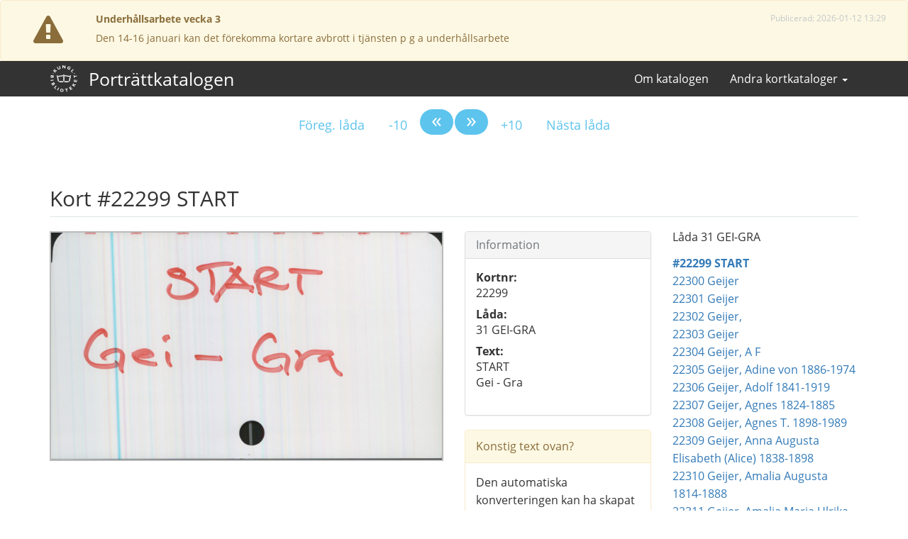

--- FILE ---
content_type: text/html; charset=utf-8
request_url: https://kortkataloger.kb.se/portratt/22299/
body_size: 259527
content:
<!DOCTYPE html>
<html lang="sv">
  <head>
    <meta charset="utf-8" />
    <meta name="viewport" content="width=device-width, initial-scale=1">
    <meta name="referrer" content="no-referrer">

    <title>
    #22299 START
</title>
    <link rel="stylesheet" href="/static/css/kb-style.css" />
    <link rel="stylesheet" href="/static/css/kb.css" />
    <link rel="stylesheet" href="/static/css/image.css" />
    <!--[if lt IE 9]>
			<script src="/static/js/html5shiv.js"></script>
			<script src="/static/js/respond.min.js"></script>
    <![endif]-->
    <link rel="stylesheet" href="/static/css/font-awesome.min.css">
    
    <meta property="og:url" content="https://kortkataloger.kb.se/portratt/22299/" />
    <meta property="og:title" content="Kort 22299: START" />
    <meta property="og:description" content="START Katalogkort 22299." />
    <meta property="og:image" content="/kortkataloger/portratt/svenska/31_GEI-GRA/Portratt_Sve_20160411_140510_000001.jpg" />
    <meta property="og:site_name" content="Porträttsamling" />

    
    
        <link rel="prerender" href="/portratt/22300/">
    

  </head>
  <body>
    
<div id="kb-banner-alert" class="alert alert-warning" role="alert" style="font-size: 14px;">
  <div id="kb-banner-container" class="container-fluid">
    
      
        <div class="row" style="display: flex; align-items: center;">
          <div class="col-sm-1 hidden-xs text-center">
            <span class="fa fa-exclamation-triangle" style="font-size: 300%;"></span>
          </div>
          <div class="col-sm-11">
                <p style="margin-bottom: 5px;">
      <strong>Underhållsarbete vecka 3</strong>
      <small class="text-muted pull-right hidden-xs hidden-sm" title="Uppdaterad: 2026-01-13 13:44">Publicerad: 2026-01-12 13:29</small>
    </p>
    <p style="margin-bottom: 5px; white-space: pre-line">Den 14-16 januari kan det förekomma kortare avbrott i tjänsten p g a underhållsarbete</p>
    
          </div>
        </div>
      
    
  </div>
</div>

    
    
<nav class="navbar navbar-inverse">
  <div class="container">
    <div class="navbar-header">
      <button type="button" class="navbar-toggle collapsed" data-toggle="collapse" data-target="#navbar" aria-expanded="false" aria-controls="navbar">
        <span class="sr-only">Visa/dölj meny</span>
        <span class="icon-bar"></span>
        <span class="icon-bar"></span>
        <span class="icon-bar"></span>
      </button>
      <a class="navbar-brand navbar-logo" href="/portratt/"><img src="/static/img/kb_logo_white.svg" alt="Till startsidan"/></a>
      <a class="navbar-brand" href="/portratt/">Porträttkatalogen</a>
    </div>
    <div id="navbar" class="navbar-collapse collapse">
      <ul class="nav navbar-nav navbar-right">
        <li><a href="/portratt/om/">Om katalogen</a></li>
        <li class="dropdown">
    <a href="#" class="dropdown-toggle" data-toggle="dropdown"
       role="button" aria-haspopup="true" aria-expanded="false">Andra kortkataloger <span class="caret"></span></a>
    <ul class="dropdown-menu">

        
            <li><a href="/hsnominal/">Handskrifter</a></li>
        

        
            <li><a href="/musik/">Musikkatalogen</a></li>
        

        
            <li><a href="/okat/">Okatalogiserat tryck</a></li>
        

        
            <li><a href="/liljeson/">Olof Liljesons skivsamling</a></li>
        

        <li><a href="http://platen.kb.se/">Plåten</a></li>

        

        
            <li><a href="/rogge/">Roggesamlingen</a></li>
        

        
            <li><a href="/lillarogge/">Lilla Rogge</a></li>
        

        
            <li><a href="/skillingtryck/">Skillingtryck</a></li>
        

        
            <li><a href="/verser/">Verser över enskilda</a></li>
        

        
            <li><a href="/svutsikter/">Svenska utsikter</a></li>
        

        <li class="divider" role="separator"></li>

        <li><a href="/">Till startsidan</a></li>
    </ul>
</li>



      </ul>
    </div>
  </div>
</nav>



    

    <div class="container card" role="main" resource="" vocab="http://schema.org/" prefix="xhv:http://www.w3.org/1999/xhtml/vocab#" typeof="ItemPage">
        <meta property="isPartOf" href="https://kortkataloger.kb.se/portratt/" />
        <div class="row text-center">
  <nav>
    <ul class="pagination pagination-lg">

      <li>
        
        <a href="/portratt/21521/">Föreg. låda</a>
        
      </li>

      <li>
        
        <a href="/portratt/22289/">-10</a>
        
      </li>
      <li class="pagination-previous">
        
        <a property="xhv:previous" href="/portratt/22298/"><span aria-hidden="true">&laquo;</span></a>
        
      </li>
      <li class="pagination-next">
        
        <a property="xhv:next" href="/portratt/22300/"><span aria-hidden="true">&raquo;</span></a>
        
      </li>

      <li>
        
        <a href="/portratt/22309/">+10</a>
        
      </li>
      <li>

        
        <a href="/portratt/23373/">Nästa låda</a>
        
      </li>
    </ul>
  </nav>
</div>


        <div class="row">
            <div class="col-md-12">
                <h1 class="page-header" property="name">Kort #22299 START</h1>
            </div>
        </div>
        <div class="row">
            <div class="col-md-6" property="associatedMedia" typeof="ImageObject">
                <meta property="isFamilyFriendly" content="true" />
                <meta property="representativeOfPage" content="true" />
                <meta property="inLanguage" href="http://lexvo.org/id/iso639-3/swe" />
                <meta property="license" href="http://creativecommons.org/publicdomain/mark/1.0/" />
                
                    <a property="contentUrl" href="/kortkataloger/portratt/svenska/31_GEI-GRA/Portratt_Sve_20160411_140510_000001.jpg"><img property="embedUrl" aria-describedby="cardinfo" class="preview" src="/kortkataloger/portratt/svenska/31_GEI-GRA/Portratt_Sve_20160411_140510_000001.jpg" alt="START START
Gei - Gra"></a>
                
            </div>
            <div class="col-md-3">
                <div class="panel panel-default">
                    <div class="panel-heading">
                        <h3 class="panel-title">Information</h3>
                    </div>
                    <div class="panel-body" id="cardinfo">
                        <dl>
                            <dt class="cardno">Kortnr:</dt>
                            <dd>22299</dd>
                            <dt class="boxno">Låda:</dt>
                            <dd> 31 GEI-GRA</dd>

                            
                                <dt>Text:</dt>
                                <dd class="ocr"><p>START<br>Gei - Gra</p></dd>
                            
                            
                        </dl>
                    </div>
                </div>

                
                    <div class="panel panel-warning">
                        <div class="panel-heading">
                            Konstig text ovan?
                        </div>
                        <div class="panel-body">
                            <p>Den automatiska konverteringen kan ha skapat felaktiga tecken.</p>
                        </div>
                    </div>
                

                <p><a class="btn btn-primary btn-block question" title="Klicka på knappen för att kontakta Kungliga biblioteket. Glöm inte att beskriva ditt ärende."  onclick="javascript:_paq.push(['trackGoal', 1]);" href="mailto:info@kb.se?subject=Fråga om kort 22299 (START) i Porträttsamling&amp;body=Ställ din fråga här%0D%0A%0D%0A%0D%0A%0D%0ANamn: START%0D%0AKortlänk: https%3A//kortkataloger.kb.se/portratt/22299/" role="button">Kontakta KB</a></p>
                
            </div>
            <div class="col-md-3" role="complementary">
                <h2>Låda  31 GEI-GRA</h2>
                <ul class="list-unstyled box">
                    
                        <li>
                            
                                <a href="/portratt/22299/" class="selected">#22299 START</a>
                            
                        </li>
                    
                        <li>
                            
                                <a href="/portratt/22300/">22300 Geijer</a>
                            
                        </li>
                    
                        <li>
                            
                                <a href="/portratt/22301/">22301 Geijer</a>
                            
                        </li>
                    
                        <li>
                            
                                <a href="/portratt/22302/">22302 Geijer,</a>
                            
                        </li>
                    
                        <li>
                            
                                <a href="/portratt/22303/">22303 Geijer</a>
                            
                        </li>
                    
                        <li>
                            
                                <a href="/portratt/22304/">22304 Geijer, A F</a>
                            
                        </li>
                    
                        <li>
                            
                                <a href="/portratt/22305/">22305 Geijer, Adine von 1886-1974</a>
                            
                        </li>
                    
                        <li>
                            
                                <a href="/portratt/22306/">22306 Geijer, Adolf 1841-1919</a>
                            
                        </li>
                    
                        <li>
                            
                                <a href="/portratt/22307/">22307 Geijer, Agnes 1824-1885</a>
                            
                        </li>
                    
                        <li>
                            
                                <a href="/portratt/22308/">22308 Geijer, Agnes T. 1898-1989</a>
                            
                        </li>
                    
                        <li>
                            
                                <a href="/portratt/22309/">22309 Geijer, Anna Augusta Elisabeth (Alice) 1838-1898</a>
                            
                        </li>
                    
                        <li>
                            
                                <a href="/portratt/22310/">22310 Geijer, Amalia Augusta 1814-1888</a>
                            
                        </li>
                    
                        <li>
                            
                                <a href="/portratt/22311/">22311 Geijer, Amalia Maria Ulrika 1820-1867</a>
                            
                        </li>
                    
                        <li>
                            
                                <a href="/portratt/22312/">22312 Geijer, Charlotta Elisabet Amalia (Amelie)</a>
                            
                        </li>
                    
                        <li>
                            
                                <a href="/portratt/22313/">22313 Geijer, Andrea Palemona von 1856-1919</a>
                            
                        </li>
                    
                        <li>
                            
                                <a href="/portratt/22314/">22314 Geijer, Anna Cecilia</a>
                            
                        </li>
                    
                        <li>
                            
                                <a href="/portratt/22315/">22315 Geijer, Anna Elisabeth (Anna Lisa) 1814-1876</a>
                            
                        </li>
                    
                        <li>
                            
                                <a href="/portratt/22316/">22316 Geijer, Anna Elisabeth (Anna Lisa)</a>
                            
                        </li>
                    
                        <li>
                            
                                <a href="/portratt/22317/">22317 Geijer, Anna Emilia (Annie) 1892-</a>
                            
                        </li>
                    
                        <li>
                            
                                <a href="/portratt/22318/">22318 Geijer, Arne 1910-1979</a>
                            
                        </li>
                    
                        <li>
                            
                                <a href="/portratt/22319/">22319 Geijer, Arne K. 1910-1979</a>
                            
                        </li>
                    
                        <li>
                            
                                <a href="/portratt/22320/">22320 Geijer, August 1839-1909</a>
                            
                        </li>
                    
                        <li>
                            
                                <a href="/portratt/22321/">22321 Geijer, Axel 1846-1901</a>
                            
                        </li>
                    
                        <li>
                            
                                <a href="/portratt/22322/">22322 Geijer, Axel Reinhold 1817-1881</a>
                            
                        </li>
                    
                        <li>
                            
                                <a href="/portratt/22323/">22323 Geijer, Axel Robert 1878-</a>
                            
                        </li>
                    
                        <li>
                            
                                <a href="/portratt/22324/">22324 Geijer, Beata Cecilia Maria von 1847-1924</a>
                            
                        </li>
                    
                        <li>
                            
                                <a href="/portratt/22325/">22325 Geijer, Bengt Gustaf d.ä. 1682-1746</a>
                            
                        </li>
                    
                        <li>
                            
                                <a href="/portratt/22326/">22326 Geijer, Bertil</a>
                            
                        </li>
                    
                        <li>
                            
                                <a href="/portratt/22327/">22327 Geijer, Bror Axel Salomon von 1855-1930</a>
                            
                        </li>
                    
                        <li>
                            
                                <a href="/portratt/22328/">22328 Geijer, Bror Bengt Gustaf von 1816-1886</a>
                            
                        </li>
                    
                        <li>
                            
                                <a href="/portratt/22329/">22329 Geijer, Bror Bengt Gustaf 1885-1961</a>
                            
                        </li>
                    
                        <li>
                            
                                <a href="/portratt/22330/">22330 Geijer, Bror Christian Axel 1845-1926</a>
                            
                        </li>
                    
                        <li>
                            
                                <a href="/portratt/22331/">22331 Geijer, Carolina Johanna Gustava (Calla)</a>
                            
                        </li>
                    
                        <li>
                            
                                <a href="/portratt/22332/">22332 Geijer, Carl von 1853-1911</a>
                            
                        </li>
                    
                        <li>
                            
                                <a href="/portratt/22333/">22333 Geijer, Carl Axel 1846-1901</a>
                            
                        </li>
                    
                        <li>
                            
                                <a href="/portratt/22334/">22334 Geijer, Carl Eberhard 1812-1881</a>
                            
                        </li>
                    
                        <li>
                            
                                <a href="/portratt/22335/">22335 Geijer, Carl Emanuel von  -1868</a>
                            
                        </li>
                    
                        <li>
                            
                                <a href="/portratt/22336/">22336 Geijer, Carl Emanuel</a>
                            
                        </li>
                    
                        <li>
                            
                                <a href="/portratt/22337/">22337 Geijer, Carl F von 1853-1911</a>
                            
                        </li>
                    
                        <li>
                            
                                <a href="/portratt/22338/">22338 Geijer, Carl Fredrik 1784-1853</a>
                            
                        </li>
                    
                        <li>
                            
                                <a href="/portratt/22339/">22339 Geijer, Carl Jacob 1886-</a>
                            
                        </li>
                    
                        <li>
                            
                                <a href="/portratt/22340/">22340 Geijer, Carolina Gustafva (Lina) 1820-</a>
                            
                        </li>
                    
                        <li>
                            
                                <a href="/portratt/22341/">22341 Geijer, Cathrine-Charlotte 1807-1891</a>
                            
                        </li>
                    
                        <li>
                            
                                <a href="/portratt/22342/">22342 Geijer, Christian August 1880-</a>
                            
                        </li>
                    
                        <li>
                            
                                <a href="/portratt/22343/">22343 Geijer, Christoffer Reinhold 1770-1836</a>
                            
                        </li>
                    
                        <li>
                            
                                <a href="/portratt/22344/">22344 Geijer, Christoffer Reinhold 1837-1910</a>
                            
                        </li>
                    
                        <li>
                            
                                <a href="/portratt/22345/">22345 Geijer, Clementina Magdalena 1799-1868</a>
                            
                        </li>
                    
                        <li>
                            
                                <a href="/portratt/22346/">22346 Geijer, E. E.</a>
                            
                        </li>
                    
                        <li>
                            
                                <a href="/portratt/22347/">22347 Geijer, Ebba von 1859-1896</a>
                            
                        </li>
                    
                        <li>
                            
                                <a href="/portratt/22348/">22348 Geijer,  Elisabeth 1874-</a>
                            
                        </li>
                    
                        <li>
                            
                                <a href="/portratt/22349/">22349 Geijer, Elisabeth</a>
                            
                        </li>
                    
                        <li>
                            
                                <a href="/portratt/22350/">22350 Geijer, Elisabeth</a>
                            
                        </li>
                    
                        <li>
                            
                                <a href="/portratt/22351/">22351 Geijer,  Elisabeth 1884-</a>
                            
                        </li>
                    
                        <li>
                            
                                <a href="/portratt/22352/">22352 Geijer, Elisabeth 1743-1821</a>
                            
                        </li>
                    
                        <li>
                            
                                <a href="/portratt/22353/">22353 Geijer, Emelie Julia Charlotta 1874-</a>
                            
                        </li>
                    
                        <li>
                            
                                <a href="/portratt/22354/">22354 Geijer, Emilia</a>
                            
                        </li>
                    
                        <li>
                            
                                <a href="/portratt/22355/">22355 Geijer, Emilia 1805-1882</a>
                            
                        </li>
                    
                        <li>
                            
                                <a href="/portratt/22356/">22356 Geijer, Gustaf 1783-1847</a>
                            
                        </li>
                    
                        <li>
                            
                                <a href="/portratt/22357/">22357 Geijer, Erik 1883-1959</a>
                            
                        </li>
                    
                        <li>
                            
                                <a href="/portratt/22358/">22358 Geijer, Erik von 1911-</a>
                            
                        </li>
                    
                        <li>
                            
                                <a href="/portratt/22359/">22359 Geijer, Erik 1880-</a>
                            
                        </li>
                    
                        <li>
                            
                                <a href="/portratt/22360/">22360 Geijer, Erland 1889-1965</a>
                            
                        </li>
                    
                        <li>
                            
                                <a href="/portratt/22361/">22361 Geijer, Ernst Wilhelm 1848-1914</a>
                            
                        </li>
                    
                        <li>
                            
                                <a href="/portratt/22362/">22362 Geijer, Ester von 1875-</a>
                            
                        </li>
                    
                        <li>
                            
                                <a href="/portratt/22363/">22363 Geijer, Esther von</a>
                            
                        </li>
                    
                        <li>
                            
                                <a href="/portratt/22364/">22364 Geijer, Eufrosyne 1796-1877</a>
                            
                        </li>
                    
                        <li>
                            
                                <a href="/portratt/22365/">22365 Geijer, Eva Sofia 1840-1867</a>
                            
                        </li>
                    
                        <li>
                            
                                <a href="/portratt/22366/">22366 Geijer, Fredrik 1854-</a>
                            
                        </li>
                    
                        <li>
                            
                                <a href="/portratt/22367/">22367 Geijer, G.</a>
                            
                        </li>
                    
                        <li>
                            
                                <a href="/portratt/22368/">22368 Geijer, Gertrud Maria</a>
                            
                        </li>
                    
                        <li>
                            
                                <a href="/portratt/22369/">22369 Geijer, Gertrud Theodora 1862-</a>
                            
                        </li>
                    
                        <li>
                            
                                <a href="/portratt/22370/">22370 Geijer, Gottschalk Salomon Alfons 1850-1924</a>
                            
                        </li>
                    
                        <li>
                            
                                <a href="/portratt/22371/">22371 Geijer, Gottschalk von 1821-1904</a>
                            
                        </li>
                    
                        <li>
                            
                                <a href="/portratt/22372/">22372 Geijer, Gustav</a>
                            
                        </li>
                    
                        <li>
                            
                                <a href="/portratt/22373/">22373 Geijer, Gustaf 1870-</a>
                            
                        </li>
                    
                        <li>
                            
                                <a href="/portratt/22374/">22374 Geijer, Gustaf Reinhold 1847-1924</a>
                            
                        </li>
                    
                        <li>
                            
                                <a href="/portratt/22375/">22375 Geijer, Gustaf Reinhold 1872-</a>
                            
                        </li>
                    
                        <li>
                            
                                <a href="/portratt/22376/">22376 Geijer, Gustaf 1827-1915</a>
                            
                        </li>
                    
                        <li>
                            
                                <a href="/portratt/22377/">22377 Geijer, Johan Gustav (Gösta) 1857-1914</a>
                            
                        </li>
                    
                        <li>
                            
                                <a href="/portratt/22378/">22378 Geijer, H. G.</a>
                            
                        </li>
                    
                        <li>
                            
                                <a href="/portratt/22379/">22379 Geijer, Hedvig</a>
                            
                        </li>
                    
                        <li>
                            
                                <a href="/portratt/22380/">22380 Geijer, Hildegard</a>
                            
                        </li>
                    
                        <li>
                            
                                <a href="/portratt/22381/">22381 Geijer, Hjalmar Vilhelm 1821-1899</a>
                            
                        </li>
                    
                        <li>
                            
                                <a href="/portratt/22382/">22382 Geijer, Johanna (Hanna) 1831-1863</a>
                            
                        </li>
                    
                        <li>
                            
                                <a href="/portratt/22383/">22383 Geijer, Helena Fredrika</a>
                            
                        </li>
                    
                        <li>
                            
                                <a href="/portratt/22384/">22384 Geijer, Herman August 1838-1918</a>
                            
                        </li>
                    
                        <li>
                            
                                <a href="/portratt/22385/">22385 Geijer, Herman 1881-</a>
                            
                        </li>
                    
                        <li>
                            
                                <a href="/portratt/22386/">22386 Geijer, Herman 1871-1943</a>
                            
                        </li>
                    
                        <li>
                            
                                <a href="/portratt/22387/">22387 Geijer, Ida</a>
                            
                        </li>
                    
                        <li>
                            
                                <a href="/portratt/22388/">22388 Geijer, Ida Malvina</a>
                            
                        </li>
                    
                        <li>
                            
                                <a href="/portratt/22389/">22389 Geijer, Ingrid 1888-</a>
                            
                        </li>
                    
                        <li>
                            
                                <a href="/portratt/22390/">22390 Geijer, Ingrid</a>
                            
                        </li>
                    
                        <li>
                            
                                <a href="/portratt/22391/">22391 Geijer, Irma von</a>
                            
                        </li>
                    
                        <li>
                            
                                <a href="/portratt/22392/">22392 Geijer, Jakob 1886-</a>
                            
                        </li>
                    
                        <li>
                            
                                <a href="/portratt/22393/">22393 Geijer, Jakob 1775-1861</a>
                            
                        </li>
                    
                        <li>
                            
                                <a href="/portratt/22394/">22394 Geijer, Johan Reinhold 1806-1875</a>
                            
                        </li>
                    
                        <li>
                            
                                <a href="/portratt/22395/">22395 Geijer, Julia</a>
                            
                        </li>
                    
                        <li>
                            
                                <a href="/portratt/22396/">22396 Geijer, Julia 1918-</a>
                            
                        </li>
                    
                        <li>
                            
                                <a href="/portratt/22397/">22397 Geijer, Julia Albertina</a>
                            
                        </li>
                    
                        <li>
                            
                                <a href="/portratt/22398/">22398 Geijer, Karin 1903-</a>
                            
                        </li>
                    
                        <li>
                            
                                <a href="/portratt/22399/">22399 Geijer, Katarina Johanna Eleonora</a>
                            
                        </li>
                    
                        <li>
                            
                                <a href="/portratt/22400/">22400 Geijer, Knut Ebbe von 1864-1948</a>
                            
                        </li>
                    
                        <li>
                            
                                <a href="/portratt/22401/">22401 Geijer, Kristina Katarina</a>
                            
                        </li>
                    
                        <li>
                            
                                <a href="/portratt/22402/">22402 Geijer, Lennart 1909-</a>
                            
                        </li>
                    
                        <li>
                            
                                <a href="/portratt/22403/">22403 Geijer, Lovisa (Louise) Ulrika 1842-1917</a>
                            
                        </li>
                    
                        <li>
                            
                                <a href="/portratt/22404/">22404 Geijer, Louise 1847-1928</a>
                            
                        </li>
                    
                        <li>
                            
                                <a href="/portratt/22405/">22405 Geijer, Fredrika Lovisa (Louise) 1803-1873</a>
                            
                        </li>
                    
                        <li>
                            
                                <a href="/portratt/22406/">22406 Geijer, Johanna Magdalena (Malin) 1844-1923</a>
                            
                        </li>
                    
                        <li>
                            
                                <a href="/portratt/22407/">22407 Geijer, Eva Malvina Charlotta Lovisa von</a>
                            
                        </li>
                    
                        <li>
                            
                                <a href="/portratt/22408/">22408 Geijer, Margit Johanna Palæmona Cecilia von 1907-</a>
                            
                        </li>
                    
                        <li>
                            
                                <a href="/portratt/22409/">22409 Geijer, Maria von 1812-1893</a>
                            
                        </li>
                    
                        <li>
                            
                                <a href="/portratt/22410/">22410 Geijer, Maria Charlotta 1806-1868</a>
                            
                        </li>
                    
                        <li>
                            
                                <a href="/portratt/22411/">22411 Geijer, Maria Charlotta 1819-1877</a>
                            
                        </li>
                    
                        <li>
                            
                                <a href="/portratt/22412/">22412 Geijer, Julia Maria 1876-</a>
                            
                        </li>
                    
                        <li>
                            
                                <a href="/portratt/22413/">22413 Geijer, Maria Christina 1857-1926</a>
                            
                        </li>
                    
                        <li>
                            
                                <a href="/portratt/22414/">22414 Geijer, Emilia Desdemona &quot;Mona&quot;</a>
                            
                        </li>
                    
                        <li>
                            
                                <a href="/portratt/22415/">22415 Geijer, Oscar 1812-1898</a>
                            
                        </li>
                    
                        <li>
                            
                                <a href="/portratt/22416/">22416 Geijer, Otto 1838-1929</a>
                            
                        </li>
                    
                        <li>
                            
                                <a href="/portratt/22417/">22417 Geijer, Otto 1827-1902</a>
                            
                        </li>
                    
                        <li>
                            
                                <a href="/portratt/22418/">22418 Geijer, Per 1886-</a>
                            
                        </li>
                    
                        <li>
                            
                                <a href="/portratt/22419/">22419 Geijer, Per Gustaf 1769-1836</a>
                            
                        </li>
                    
                        <li>
                            
                                <a href="/portratt/22420/">22420 Geijer, Reinhold</a>
                            
                        </li>
                    
                        <li>
                            
                                <a href="/portratt/22421/">22421 Geijer, Reinhold 1841-1915</a>
                            
                        </li>
                    
                        <li>
                            
                                <a href="/portratt/22422/">22422 Geijer, Reinhold 1872-</a>
                            
                        </li>
                    
                        <li>
                            
                                <a href="/portratt/22423/">22423 Geijer, Reinhold 1849-1922</a>
                            
                        </li>
                    
                        <li>
                            
                                <a href="/portratt/22424/">22424 Geijer, Sara</a>
                            
                        </li>
                    
                        <li>
                            
                                <a href="/portratt/22425/">22425 Geijer, Selma Lovisa 1844-1922</a>
                            
                        </li>
                    
                        <li>
                            
                                <a href="/portratt/22426/">22426 Geijer, Signe Elisabeth</a>
                            
                        </li>
                    
                        <li>
                            
                                <a href="/portratt/22427/">22427 Geijer, Sigrid 1869-</a>
                            
                        </li>
                    
                        <li>
                            
                                <a href="/portratt/22428/">22428 Geijer, Sofia Lovisa 1819-1911</a>
                            
                        </li>
                    
                        <li>
                            
                                <a href="/portratt/22429/">22429 Geijer, Sofia</a>
                            
                        </li>
                    
                        <li>
                            
                                <a href="/portratt/22430/">22430 Geijer, Sophie 1838-</a>
                            
                        </li>
                    
                        <li>
                            
                                <a href="/portratt/22431/">22431 Geijer, Stina Knutsdotter 1902-</a>
                            
                        </li>
                    
                        <li>
                            
                                <a href="/portratt/22432/">22432 Geijer, Theresa 1858-1946</a>
                            
                        </li>
                    
                        <li>
                            
                                <a href="/portratt/22433/">22433 Geijer, Torsten 1882-1961</a>
                            
                        </li>
                    
                        <li>
                            
                                <a href="/portratt/22434/">22434 Geijer, Valborg 1883-</a>
                            
                        </li>
                    
                        <li>
                            
                                <a href="/portratt/22435/">22435 Geijer, Wilhelm von 1865-</a>
                            
                        </li>
                    
                        <li>
                            
                                <a href="/portratt/22436/">22436 Geijer, Virginia Lovisa Emilia</a>
                            
                        </li>
                    
                        <li>
                            
                                <a href="/portratt/22437/">22437 Geijer, Viveca Sigrid Stina Sofia von 1899-</a>
                            
                        </li>
                    
                        <li>
                            
                                <a href="/portratt/22438/">22438 Geijer-Falkner, Mona</a>
                            
                        </li>
                    
                        <li>
                            
                                <a href="/portratt/22439/">22439 Geijer-Göthe, Bror 1892-1949</a>
                            
                        </li>
                    
                        <li>
                            
                                <a href="/portratt/22440/">22440 Geijer-Göthlin, Margit Signe Rosalie 1910-</a>
                            
                        </li>
                    
                        <li>
                            
                                <a href="/portratt/22441/">22441 Geijerstam</a>
                            
                        </li>
                    
                        <li>
                            
                                <a href="/portratt/22442/">22442 Geijerstam,</a>
                            
                        </li>
                    
                        <li>
                            
                                <a href="/portratt/22443/">22443 Geijerstam, af</a>
                            
                        </li>
                    
                        <li>
                            
                                <a href="/portratt/22444/">22444 Geijerstam, A R 1848-</a>
                            
                        </li>
                    
                        <li>
                            
                                <a href="/portratt/22445/">22445 Geijerstam, Agneta Sofia</a>
                            
                        </li>
                    
                        <li>
                            
                                <a href="/portratt/22446/">22446 Geijerstam, Anna Christina Gustafva af</a>
                            
                        </li>
                    
                        <li>
                            
                                <a href="/portratt/22447/">22447 Geijerstam, Bengt Gustaf af 1844-1912</a>
                            
                        </li>
                    
                        <li>
                            
                                <a href="/portratt/22448/">22448 Geijerstam, Brita Hedvig Elisabeth af</a>
                            
                        </li>
                    
                        <li>
                            
                                <a href="/portratt/22449/">22449 Geijerstam, Carl af 1802-1861</a>
                            
                        </li>
                    
                        <li>
                            
                                <a href="/portratt/22450/">22450 Geijerstam, Carl af 1868-1927</a>
                            
                        </li>
                    
                        <li>
                            
                                <a href="/portratt/22451/">22451 Geijerstam, Carl-Erik 1914-</a>
                            
                        </li>
                    
                        <li>
                            
                                <a href="/portratt/22452/">22452 Geijerstam, Carl Fredrik 1832-1886</a>
                            
                        </li>
                    
                        <li>
                            
                                <a href="/portratt/22453/">22453 Geijerstam, Carl Gustaf af 1802-1891</a>
                            
                        </li>
                    
                        <li>
                            
                                <a href="/portratt/22454/">22454 Geijerstam, Carl Gustaf af 1836-1918</a>
                            
                        </li>
                    
                        <li>
                            
                                <a href="/portratt/22455/">22455 Geijerstam, Sara Lovisa Ebba Eleonora af</a>
                            
                        </li>
                    
                        <li>
                            
                                <a href="/portratt/22456/">22456 Geijerstam, Elisabeth af 1876-</a>
                            
                        </li>
                    
                        <li>
                            
                                <a href="/portratt/22457/">22457 Geijerstam, Emanuel Carl af 1827-1911</a>
                            
                        </li>
                    
                        <li>
                            
                                <a href="/portratt/22458/">22458 Geijerstam, Emelie af 1840-</a>
                            
                        </li>
                    
                        <li>
                            
                                <a href="/portratt/22459/">22459 Geijerstam, Emilia af</a>
                            
                        </li>
                    
                        <li>
                            
                                <a href="/portratt/22460/">22460 Geijerstam, Eugenie Sophie Hortense</a>
                            
                        </li>
                    
                        <li>
                            
                                <a href="/portratt/22461/">22461 Geijerstam, Sofia Eugenia Hortence af</a>
                            
                        </li>
                    
                        <li>
                            
                                <a href="/portratt/22462/">22462 Geijerstam, Eva af</a>
                            
                        </li>
                    
                        <li>
                            
                                <a href="/portratt/22463/">22463 Geijerstam, Eva Johanna af</a>
                            
                        </li>
                    
                        <li>
                            
                                <a href="/portratt/22464/">22464 Geijerstam, Gerda af 1883-</a>
                            
                        </li>
                    
                        <li>
                            
                                <a href="/portratt/22465/">22465 Geijerstam, Gunnar Emanuel 1867-1928</a>
                            
                        </li>
                    
                        <li>
                            
                                <a href="/portratt/22466/">22466 Geijerstam, Gustaf af 1858-1909</a>
                            
                        </li>
                    
                        <li>
                            
                                <a href="/portratt/22467/">22467 Geijerstam, Johan Henrik af 1804-1877</a>
                            
                        </li>
                    
                        <li>
                            
                                <a href="/portratt/22468/">22468 Geijerstam, Gustaf (Gösta) af 1888-1954</a>
                            
                        </li>
                    
                        <li>
                            
                                <a href="/portratt/22469/">22469 Geijerstam, Johanna</a>
                            
                        </li>
                    
                        <li>
                            
                                <a href="/portratt/22470/">22470 Geijerstam, Julia Maria af</a>
                            
                        </li>
                    
                        <li>
                            
                                <a href="/portratt/22471/">22471 Geijerstam, Karin 1903-</a>
                            
                        </li>
                    
                        <li>
                            
                                <a href="/portratt/22472/">22472 Geijerstam, Karl af 1860-1899</a>
                            
                        </li>
                    
                        <li>
                            
                                <a href="/portratt/22473/">22473 Geijerstam, Maria Sofia Matilda af</a>
                            
                        </li>
                    
                        <li>
                            
                                <a href="/portratt/22474/">22474 Geijerstam, Maria Ulrika Clementina af</a>
                            
                        </li>
                    
                        <li>
                            
                                <a href="/portratt/22475/">22475 Geijerstam, Matilda Beata (Matti)</a>
                            
                        </li>
                    
                        <li>
                            
                                <a href="/portratt/22476/">22476 Geijerstam, Nils af 1871-1954</a>
                            
                        </li>
                    
                        <li>
                            
                                <a href="/portratt/22477/">22477 Geijerstam, Olof af 1872-1921</a>
                            
                        </li>
                    
                        <li>
                            
                                <a href="/portratt/22478/">22478 Geijerstam, Carl Fredrik Ragnar 1901-</a>
                            
                        </li>
                    
                        <li>
                            
                                <a href="/portratt/22479/">22479 Geijerstam, Selma af</a>
                            
                        </li>
                    
                        <li>
                            
                                <a href="/portratt/22480/">22480 Geijerstam, Sara Christina (Stina) af 1805-1878</a>
                            
                        </li>
                    
                        <li>
                            
                                <a href="/portratt/22481/">22481 Geijerstam, Sven O. af 1913-</a>
                            
                        </li>
                    
                        <li>
                            
                                <a href="/portratt/22482/">22482 Geijerstam, Sven af 1854-</a>
                            
                        </li>
                    
                        <li>
                            
                                <a href="/portratt/22483/">22483 Geisler, Amanda Charlotta Fredrica</a>
                            
                        </li>
                    
                        <li>
                            
                                <a href="/portratt/22484/">22484 Geisler, Anna</a>
                            
                        </li>
                    
                        <li>
                            
                                <a href="/portratt/22485/">22485 Geismer, Hildur 1843-1920</a>
                            
                        </li>
                    
                        <li>
                            
                                <a href="/portratt/22486/">22486 Geijrot, Nils</a>
                            
                        </li>
                    
                        <li>
                            
                                <a href="/portratt/22487/">22487 Gejvall, Nils-Gustaf 1912-1991</a>
                            
                        </li>
                    
                        <li>
                            
                                <a href="/portratt/22488/">22488 Gelbord, Ruben 1878-1945</a>
                            
                        </li>
                    
                        <li>
                            
                                <a href="/portratt/22489/">22489 Gelertsen, Anna 1845-1884</a>
                            
                        </li>
                    
                        <li>
                            
                                <a href="/portratt/22490/">22490 Gelertsen, Hulda</a>
                            
                        </li>
                    
                        <li>
                            
                                <a href="/portratt/22491/">22491 Gelertsen, Otto Hjalmar 1839-1897</a>
                            
                        </li>
                    
                        <li>
                            
                                <a href="/portratt/22492/">22492 Gelhaar, Alvar 1887-</a>
                            
                        </li>
                    
                        <li>
                            
                                <a href="/portratt/22493/">22493 Gelhaar, Carl</a>
                            
                        </li>
                    
                        <li>
                            
                                <a href="/portratt/22494/">22494 Gelhaar, Christian</a>
                            
                        </li>
                    
                        <li>
                            
                                <a href="/portratt/22495/">22495 Gelhaar, Gulli</a>
                            
                        </li>
                    
                        <li>
                            
                                <a href="/portratt/22496/">22496 Gelhaar, Knut 1863-1934</a>
                            
                        </li>
                    
                        <li>
                            
                                <a href="/portratt/22497/">22497 Gelhaar, Maia</a>
                            
                        </li>
                    
                        <li>
                            
                                <a href="/portratt/22498/">22498 Gelhaar, Mathilda</a>
                            
                        </li>
                    
                        <li>
                            
                                <a href="/portratt/22499/">22499 Gelhaar, Signe</a>
                            
                        </li>
                    
                        <li>
                            
                                <a href="/portratt/22500/">22500 Gelhaar, Tom 1852-</a>
                            
                        </li>
                    
                        <li>
                            
                                <a href="/portratt/22501/">22501 Gelhaar, Vilhelmina Charlotta (Mina) 1837-1870</a>
                            
                        </li>
                    
                        <li>
                            
                                <a href="/portratt/22502/">22502 Gelin, Edvard 1853-</a>
                            
                        </li>
                    
                        <li>
                            
                                <a href="/portratt/22503/">22503 Gelin</a>
                            
                        </li>
                    
                        <li>
                            
                                <a href="/portratt/22504/">22504 Gelin, Edvard V 1853-1927</a>
                            
                        </li>
                    
                        <li>
                            
                                <a href="/portratt/22505/">22505 Gelin, Ellen</a>
                            
                        </li>
                    
                        <li>
                            
                                <a href="/portratt/22506/">22506 Gellerfelt, Mats 1952-</a>
                            
                        </li>
                    
                        <li>
                            
                                <a href="/portratt/22507/">22507 Gellerstedt</a>
                            
                        </li>
                    
                        <li>
                            
                                <a href="/portratt/22508/">22508 Gellerstedt, Agnes Svea</a>
                            
                        </li>
                    
                        <li>
                            
                                <a href="/portratt/22509/">22509 Gellerstedt, Albert 1836-1914</a>
                            
                        </li>
                    
                        <li>
                            
                                <a href="/portratt/22510/">22510 Gellerstedt, Augusta</a>
                            
                        </li>
                    
                        <li>
                            
                                <a href="/portratt/22511/">22511 Gellerstedt, Augusta Beata</a>
                            
                        </li>
                    
                        <li>
                            
                                <a href="/portratt/22512/">22512 Gellerstedt, Beata Maria</a>
                            
                        </li>
                    
                        <li>
                            
                                <a href="/portratt/22513/">22513 Gellerstedt, Erik 1866-1911</a>
                            
                        </li>
                    
                        <li>
                            
                                <a href="/portratt/22514/">22514 Gellerstedt, Carl Alexander Fredrik 1839-</a>
                            
                        </li>
                    
                        <li>
                            
                                <a href="/portratt/22515/">22515 Gellerstedt, Carl August 1839-1897</a>
                            
                        </li>
                    
                        <li>
                            
                                <a href="/portratt/22516/">22516 Gellerstedt, Edvard 1820-1892</a>
                            
                        </li>
                    
                        <li>
                            
                                <a href="/portratt/22517/">22517 Gellerstedt, Edla Johanna 1838-1908</a>
                            
                        </li>
                    
                        <li>
                            
                                <a href="/portratt/22518/">22518 Gellerstedt, Ellen 1877-1946</a>
                            
                        </li>
                    
                        <li>
                            
                                <a href="/portratt/22519/">22519 Gellerstedt, Ellen 1880-</a>
                            
                        </li>
                    
                        <li>
                            
                                <a href="/portratt/22520/">22520 Gellerstedt, Gustava Maria</a>
                            
                        </li>
                    
                        <li>
                            
                                <a href="/portratt/22521/">22521 Gellerstedt, Göran</a>
                            
                        </li>
                    
                        <li>
                            
                                <a href="/portratt/22522/">22522 Gellerstedt, Göran Robert 1834-1913</a>
                            
                        </li>
                    
                        <li>
                            
                                <a href="/portratt/22523/">22523 Gellerstedt, Helge Per Adolf 1878-1914</a>
                            
                        </li>
                    
                        <li>
                            
                                <a href="/portratt/22524/">22524 Gellerstedt, Hulda Gabriella Constance</a>
                            
                        </li>
                    
                        <li>
                            
                                <a href="/portratt/22525/">22525 Gellerstedt, Ida</a>
                            
                        </li>
                    
                        <li>
                            
                                <a href="/portratt/22526/">22526 Gellerstedt, Johan 1802-1863</a>
                            
                        </li>
                    
                        <li>
                            
                                <a href="/portratt/22527/">22527 Gellerstedt, Judit Isabella</a>
                            
                        </li>
                    
                        <li>
                            
                                <a href="/portratt/22528/">22528 Gellerstedt, Karin</a>
                            
                        </li>
                    
                        <li>
                            
                                <a href="/portratt/22529/">22529 Gellerstedt, Mathilda E.</a>
                            
                        </li>
                    
                        <li>
                            
                                <a href="/portratt/22530/">22530 Gellerstedt, Nils Christian Wilhelm 1831-1894</a>
                            
                        </li>
                    
                        <li>
                            
                                <a href="/portratt/22531/">22531 Gellerstedt, Nils Otto 1875-</a>
                            
                        </li>
                    
                        <li>
                            
                                <a href="/portratt/22532/">22532 Gellerstedt, Olivia Augusta</a>
                            
                        </li>
                    
                        <li>
                            
                                <a href="/portratt/22533/">22533 Gellerstedt, P. E. 1865-</a>
                            
                        </li>
                    
                        <li>
                            
                                <a href="/portratt/22534/">22534 Gellerstedt, Per Erik 1815-1881</a>
                            
                        </li>
                    
                        <li>
                            
                                <a href="/portratt/22535/">22535 Gellerstedt, Ragnar 1887-</a>
                            
                        </li>
                    
                        <li>
                            
                                <a href="/portratt/22536/">22536 Gellerstedt, Signe Eva Maria</a>
                            
                        </li>
                    
                        <li>
                            
                                <a href="/portratt/22537/">22537 Gellerstedt, Ulla</a>
                            
                        </li>
                    
                        <li>
                            
                                <a href="/portratt/22538/">22538 Gellin, E</a>
                            
                        </li>
                    
                        <li>
                            
                                <a href="/portratt/22539/">22539 Gelotte, Ann-Madeleine 1940-</a>
                            
                        </li>
                    
                        <li>
                            
                                <a href="/portratt/22540/">22540 Gelotte, Bror Ernfrid 1863-1935</a>
                            
                        </li>
                    
                        <li>
                            
                                <a href="/portratt/22541/">22541 Gelotte, J O</a>
                            
                        </li>
                    
                        <li>
                            
                                <a href="/portratt/22542/">22542 Gemler, Carl</a>
                            
                        </li>
                    
                        <li>
                            
                                <a href="/portratt/22543/">22543 Gemmel, Brita Hedvig Elisabeth 1902-</a>
                            
                        </li>
                    
                        <li>
                            
                                <a href="/portratt/22544/">22544 Gemmel, Edit Wilma Teodora</a>
                            
                        </li>
                    
                        <li>
                            
                                <a href="/portratt/22545/">22545 Gemmel, Harald 1871-1958</a>
                            
                        </li>
                    
                        <li>
                            
                                <a href="/portratt/22546/">22546 Gemmel, Ingeborg Margareta (Inga) 1903-</a>
                            
                        </li>
                    
                        <li>
                            
                                <a href="/portratt/22547/">22547 Gemzell, Beth</a>
                            
                        </li>
                    
                        <li>
                            
                                <a href="/portratt/22548/">22548 Gemzell, Charles 1865-</a>
                            
                        </li>
                    
                        <li>
                            
                                <a href="/portratt/22549/">22549 Gemzell, Christer</a>
                            
                        </li>
                    
                        <li>
                            
                                <a href="/portratt/22550/">22550 Gemzell, Emil Edvard 1847-1925</a>
                            
                        </li>
                    
                        <li>
                            
                                <a href="/portratt/22551/">22551 Gemzell, Herman Alexis 1861-</a>
                            
                        </li>
                    
                        <li>
                            
                                <a href="/portratt/22552/">22552 Genberg, Alfred 1855-</a>
                            
                        </li>
                    
                        <li>
                            
                                <a href="/portratt/22553/">22553 Genberg, Amalia Charlotta Christina (Amelie)</a>
                            
                        </li>
                    
                        <li>
                            
                                <a href="/portratt/22554/">22554 Genberg, Hedvig Amalia (Amelie) 1851-</a>
                            
                        </li>
                    
                        <li>
                            
                                <a href="/portratt/22555/">22555 Genberg, Anton Jonsson 1862-1929</a>
                            
                        </li>
                    
                        <li>
                            
                                <a href="/portratt/22556/">22556 Genberg, Arvid 1867-</a>
                            
                        </li>
                    
                        <li>
                            
                                <a href="/portratt/22557/">22557 Genberg, Axel Gustaf 1854-</a>
                            
                        </li>
                    
                        <li>
                            
                                <a href="/portratt/22558/">22558 Genberg , Eleonora Wilhelmina 1832-1865</a>
                            
                        </li>
                    
                        <li>
                            
                                <a href="/portratt/22559/">22559 Genberg, Emma 1844-1923</a>
                            
                        </li>
                    
                        <li>
                            
                                <a href="/portratt/22560/">22560 Genberg, Erik Christian 1868-</a>
                            
                        </li>
                    
                        <li>
                            
                                <a href="/portratt/22561/">22561 Genberg, Eva</a>
                            
                        </li>
                    
                        <li>
                            
                                <a href="/portratt/22562/">22562 Genberg, Gerda 1870-</a>
                            
                        </li>
                    
                        <li>
                            
                                <a href="/portratt/22563/">22563 Genberg, Jonas 1839-1904</a>
                            
                        </li>
                    
                        <li>
                            
                                <a href="/portratt/22564/">22564 Genberg, Kjell 1940-1990</a>
                            
                        </li>
                    
                        <li>
                            
                                <a href="/portratt/22565/">22565 Genberg, Maria Charlotta</a>
                            
                        </li>
                    
                        <li>
                            
                                <a href="/portratt/22566/">22566 Genberg, Olof Wilhelm</a>
                            
                        </li>
                    
                        <li>
                            
                                <a href="/portratt/22567/">22567 Genberg, Paulus 1811-1875</a>
                            
                        </li>
                    
                        <li>
                            
                                <a href="/portratt/22568/">22568 Gendre, Albertine de 1841-</a>
                            
                        </li>
                    
                        <li>
                            
                                <a href="/portratt/22569/">22569 Genken, Johannes 1858-</a>
                            
                        </li>
                    
                        <li>
                            
                                <a href="/portratt/22570/">22570 Gentele, Brita 1889-</a>
                            
                        </li>
                    
                        <li>
                            
                                <a href="/portratt/22571/">22571 Gentele, Emilia</a>
                            
                        </li>
                    
                        <li>
                            
                                <a href="/portratt/22572/">22572 Gentele, Göran 1917-1972</a>
                            
                        </li>
                    
                        <li>
                            
                                <a href="/portratt/22573/">22573 Gentele, Herman 1839-1923</a>
                            
                        </li>
                    
                        <li>
                            
                                <a href="/portratt/22574/">22574 Gentele, Herman Richard Georgsson 1918-</a>
                            
                        </li>
                    
                        <li>
                            
                                <a href="/portratt/22575/">22575 Gentele, Margit 1897-</a>
                            
                        </li>
                    
                        <li>
                            
                                <a href="/portratt/22576/">22576 Gentz, Lauritz 1879-</a>
                            
                        </li>
                    
                        <li>
                            
                                <a href="/portratt/22577/">22577 Gentzell, Anders 1879-1914</a>
                            
                        </li>
                    
                        <li>
                            
                                <a href="/portratt/22578/">22578 Gentzel, Carl 1871-</a>
                            
                        </li>
                    
                        <li>
                            
                                <a href="/portratt/22579/">22579 Gentzel, F. Ludde 1885-1963</a>
                            
                        </li>
                    
                        <li>
                            
                                <a href="/portratt/22580/">22580 Gentzell, Ettan</a>
                            
                        </li>
                    
                        <li>
                            
                                <a href="/portratt/22581/">22581 Gentzell, Gunnar 1903-</a>
                            
                        </li>
                    
                        <li>
                            
                                <a href="/portratt/22582/">22582 Gentzschein, Helena 1856-1926</a>
                            
                        </li>
                    
                        <li>
                            
                                <a href="/portratt/22583/">22583 George, Karin</a>
                            
                        </li>
                    
                        <li>
                            
                                <a href="/portratt/22584/">22584 Georgii, A 1841-1911</a>
                            
                        </li>
                    
                        <li>
                            
                                <a href="/portratt/22585/">22585 Georgii, August</a>
                            
                        </li>
                    
                        <li>
                            
                                <a href="/portratt/22586/">22586 Georgii, Axel 1839-1909</a>
                            
                        </li>
                    
                        <li>
                            
                                <a href="/portratt/22587/">22587 Georgii, Evert af 1819-1890</a>
                            
                        </li>
                    
                        <li>
                            
                                <a href="/portratt/22588/">22588 Georgii, Georgine</a>
                            
                        </li>
                    
                        <li>
                            
                                <a href="/portratt/22589/">22589 Georgi, Gustaf</a>
                            
                        </li>
                    
                        <li>
                            
                                <a href="/portratt/22590/">22590 Georgi, Karl Georg</a>
                            
                        </li>
                    
                        <li>
                            
                                <a href="/portratt/22591/">22591 Georgii, Anna Karolina (Lilly) 1885-</a>
                            
                        </li>
                    
                        <li>
                            
                                <a href="/portratt/22592/">22592 Georgii, Maria Christina Charlotta 1848-1897</a>
                            
                        </li>
                    
                        <li>
                            
                                <a href="/portratt/22593/">22593 Gera, Jöran Holgerson  -1588</a>
                            
                        </li>
                    
                        <li>
                            
                                <a href="/portratt/22594/">22594 Gérard, Adrienne 1590-1634</a>
                            
                        </li>
                    
                        <li>
                            
                                <a href="/portratt/22595/">22595 Gérard, Claude (Aurore Ljungstedt) 1821-1908</a>
                            
                        </li>
                    
                        <li>
                            
                                <a href="/portratt/22596/">22596 Gerber, Anton von 1846-</a>
                            
                        </li>
                    
                        <li>
                            
                                <a href="/portratt/22597/">22597 Gerdelius, Gunborg</a>
                            
                        </li>
                    
                        <li>
                            
                                <a href="/portratt/22598/">22598 Gerdelius, Nils Einar 1893-</a>
                            
                        </li>
                    
                        <li>
                            
                                <a href="/portratt/22599/">22599 Gerdes(sen), Johannes 1624-1673</a>
                            
                        </li>
                    
                        <li>
                            
                                <a href="/portratt/22600/">22600 Gerdin, Ivar 1881-</a>
                            
                        </li>
                    
                        <li>
                            
                                <a href="/portratt/22601/">22601 Gerdin, Lilly</a>
                            
                        </li>
                    
                        <li>
                            
                                <a href="/portratt/22602/">22602 Gerdin, Ruth</a>
                            
                        </li>
                    
                        <li>
                            
                                <a href="/portratt/22603/">22603 Gerdts, Martha</a>
                            
                        </li>
                    
                        <li>
                            
                                <a href="/portratt/22604/">22604 Gerdin, Sven Peter 1849-1927</a>
                            
                        </li>
                    
                        <li>
                            
                                <a href="/portratt/22605/">22605 Gerell, Agda</a>
                            
                        </li>
                    
                        <li>
                            
                                <a href="/portratt/22606/">22606 Gerell, Beda 1858-</a>
                            
                        </li>
                    
                        <li>
                            
                                <a href="/portratt/22607/">22607 Gerell, Carl Peter 1818-1863</a>
                            
                        </li>
                    
                        <li>
                            
                                <a href="/portratt/22608/">22608 Gerell, Clary</a>
                            
                        </li>
                    
                        <li>
                            
                                <a href="/portratt/22609/">22609 Gerell, Fanny 1855-</a>
                            
                        </li>
                    
                        <li>
                            
                                <a href="/portratt/22610/">22610 Gerell, Herman 1852-1925</a>
                            
                        </li>
                    
                        <li>
                            
                                <a href="/portratt/22611/">22611 Gerell, Julia Ulla</a>
                            
                        </li>
                    
                        <li>
                            
                                <a href="/portratt/22612/">22612 Gerell, Julius</a>
                            
                        </li>
                    
                        <li>
                            
                                <a href="/portratt/22613/">22613 Gerell, Rosa 1854-</a>
                            
                        </li>
                    
                        <li>
                            
                                <a href="/portratt/22614/">22614 Gerhard, Karl (artistnamn)</a>
                            
                        </li>
                    
                        <li>
                            
                                <a href="/portratt/22615/">22615 Gerhardsson, Birger 1926-</a>
                            
                        </li>
                    
                        <li>
                            
                                <a href="/portratt/22616/">22616 Gerholm, Lena 1928-</a>
                            
                        </li>
                    
                        <li>
                            
                                <a href="/portratt/22617/">22617 Gerholm, Tor Ragnar 1925-</a>
                            
                        </li>
                    
                        <li>
                            
                                <a href="/portratt/22618/">22618 Geringius, Anders Nicolaus 1635-1687</a>
                            
                        </li>
                    
                        <li>
                            
                                <a href="/portratt/22619/">22619 Geringius, Anders 1699-</a>
                            
                        </li>
                    
                        <li>
                            
                                <a href="/portratt/22620/">22620 Geringius, Anders 1670-1746</a>
                            
                        </li>
                    
                        <li>
                            
                                <a href="/portratt/22621/">22621 Geringius, Anders 1732-1804</a>
                            
                        </li>
                    
                        <li>
                            
                                <a href="/portratt/22622/">22622 Geringius, Eric 1707-1747</a>
                            
                        </li>
                    
                        <li>
                            
                                <a href="/portratt/22623/">22623 Geringius, Gustaf 1773-</a>
                            
                        </li>
                    
                        <li>
                            
                                <a href="/portratt/22624/">22624 Gerlack, Hugo F. 1855-1907</a>
                            
                        </li>
                    
                        <li>
                            
                                <a href="/portratt/22625/">22625 Gerland, Josef</a>
                            
                        </li>
                    
                        <li>
                            
                                <a href="/portratt/22626/">22626 Gerle, Aurora Mathlda 1822-1856</a>
                            
                        </li>
                    
                        <li>
                            
                                <a href="/portratt/22627/">22627 Gerle, Axel Ferdinand 1857-1919</a>
                            
                        </li>
                    
                        <li>
                            
                                <a href="/portratt/22628/">22628 Gerle, Carl Fredrik</a>
                            
                        </li>
                    
                        <li>
                            
                                <a href="/portratt/22629/">22629 Gerle, Carl 1832-</a>
                            
                        </li>
                    
                        <li>
                            
                                <a href="/portratt/22630/">22630 Gerle, Charlotta Gustafva</a>
                            
                        </li>
                    
                        <li>
                            
                                <a href="/portratt/22631/">22631 Gerle, Christina Elisabeth 1822-1898</a>
                            
                        </li>
                    
                        <li>
                            
                                <a href="/portratt/22632/">22632 Gerle, Dora</a>
                            
                        </li>
                    
                        <li>
                            
                                <a href="/portratt/22633/">22633 Gerle, Ebba Konstantia</a>
                            
                        </li>
                    
                        <li>
                            
                                <a href="/portratt/22634/">22634 Gerle, Ebba Magdalena 1830-</a>
                            
                        </li>
                    
                        <li>
                            
                                <a href="/portratt/22635/">22635 Gerle, Hilda Evelina Lovisa 1854-</a>
                            
                        </li>
                    
                        <li>
                            
                                <a href="/portratt/22636/">22636 Gerle, Ida Henrietta 1841</a>
                            
                        </li>
                    
                        <li>
                            
                                <a href="/portratt/22637/">22637 Gerle, Joh. Erik 1829-</a>
                            
                        </li>
                    
                        <li>
                            
                                <a href="/portratt/22638/">22638 Gerle, Johanna Charlotta Kristina Elisabeth 1826-</a>
                            
                        </li>
                    
                        <li>
                            
                                <a href="/portratt/22639/">22639 Gerle, Laura</a>
                            
                        </li>
                    
                        <li>
                            
                                <a href="/portratt/22640/">22640 Gerle, Louise 1792-</a>
                            
                        </li>
                    
                        <li>
                            
                                <a href="/portratt/22641/">22641 Gerle, Maria</a>
                            
                        </li>
                    
                        <li>
                            
                                <a href="/portratt/22642/">22642 Gerle, Selma 1846-</a>
                            
                        </li>
                    
                        <li>
                            
                                <a href="/portratt/22643/">22643 Gerle, Thilda</a>
                            
                        </li>
                    
                        <li>
                            
                                <a href="/portratt/22644/">22644 Gerle, Thorsten Gabriel 1890-1962</a>
                            
                        </li>
                    
                        <li>
                            
                                <a href="/portratt/22645/">22645 Gerle, Ulrika Lukretia</a>
                            
                        </li>
                    
                        <li>
                            
                                <a href="/portratt/22646/">22646 Gerleman, Bertil 1915-1990</a>
                            
                        </li>
                    
                        <li>
                            
                                <a href="/portratt/22647/">22647 Gerleman, J. Gillis H. 1912-</a>
                            
                        </li>
                    
                        <li>
                            
                                <a href="/portratt/22648/">22648 Germai, Gebra Ab</a>
                            
                        </li>
                    
                        <li>
                            
                                <a href="/portratt/22649/">22649 Germei, Regina</a>
                            
                        </li>
                    
                        <li>
                            
                                <a href="/portratt/22650/">22650 Gernandt</a>
                            
                        </li>
                    
                        <li>
                            
                                <a href="/portratt/22651/">22651 Gernandt, Christian Emanuel 1831-1906</a>
                            
                        </li>
                    
                        <li>
                            
                                <a href="/portratt/22652/">22652 Gernandt, Emma 1835-</a>
                            
                        </li>
                    
                        <li>
                            
                                <a href="/portratt/22653/">22653 Gernandt, Ernst Hjalmar 1861-1905</a>
                            
                        </li>
                    
                        <li>
                            
                                <a href="/portratt/22654/">22654 Gernandt, Fredrik 1873-1948</a>
                            
                        </li>
                    
                        <li>
                            
                                <a href="/portratt/22655/">22655 Gernandt, Herman Christian Ferdinand</a>
                            
                        </li>
                    
                        <li>
                            
                                <a href="/portratt/22656/">22656 Gernandt, Hilda Julia Martia 1862-</a>
                            
                        </li>
                    
                        <li>
                            
                                <a href="/portratt/22657/">22657 Gernandt, J. A. E. 1872-1921</a>
                            
                        </li>
                    
                        <li>
                            
                                <a href="/portratt/22658/">22658 Gernandt, Jane</a>
                            
                        </li>
                    
                        <li>
                            
                                <a href="/portratt/22659/">22659 Gernandt, Jane Elise Wilhelmina 1862-1949</a>
                            
                        </li>
                    
                        <li>
                            
                                <a href="/portratt/22660/">22660 Gernandt, Jessie</a>
                            
                        </li>
                    
                        <li>
                            
                                <a href="/portratt/22661/">22661 Gernandt, Wilhelm 1863-1920</a>
                            
                        </li>
                    
                        <li>
                            
                                <a href="/portratt/22662/">22662 Gernandt-Claine, Jane</a>
                            
                        </li>
                    
                        <li>
                            
                                <a href="/portratt/22663/">22663 Gernandt de Jossac, Carl</a>
                            
                        </li>
                    
                        <li>
                            
                                <a href="/portratt/22664/">22664 Gerner, Emmy</a>
                            
                        </li>
                    
                        <li>
                            
                                <a href="/portratt/22665/">22665 Gerner, Martin 1873-</a>
                            
                        </li>
                    
                        <li>
                            
                                <a href="/portratt/22666/">22666 Gersdorff, Elisaveta von 1922-1992</a>
                            
                        </li>
                    
                        <li>
                            
                                <a href="/portratt/22667/">22667 Gerthius, Johan Heinrich  -1696</a>
                            
                        </li>
                    
                        <li>
                            
                                <a href="/portratt/22668/">22668 Gertten, Anna Matilda von 1860-</a>
                            
                        </li>
                    
                        <li>
                            
                                <a href="/portratt/22669/">22669 Gertten, Johan Adam von 1767-1835</a>
                            
                        </li>
                    
                        <li>
                            
                                <a href="/portratt/22670/">22670 Gertz, Dorothea Paulina (Dora) 1884-</a>
                            
                        </li>
                    
                        <li>
                            
                                <a href="/portratt/22671/">22671 Gertz, Hans V 1876-</a>
                            
                        </li>
                    
                        <li>
                            
                                <a href="/portratt/22672/">22672 Gertz, Jöns Nilsson 1845-1907</a>
                            
                        </li>
                    
                        <li>
                            
                                <a href="/portratt/22673/">22673 Gertz, Lars Peter 1869-</a>
                            
                        </li>
                    
                        <li>
                            
                                <a href="/portratt/22674/">22674 Gertz, Otto 1878-</a>
                            
                        </li>
                    
                        <li>
                            
                                <a href="/portratt/22675/">22675 Gertzén, Hildur Kristina</a>
                            
                        </li>
                    
                        <li>
                            
                                <a href="/portratt/22676/">22676 Gesell, Clara</a>
                            
                        </li>
                    
                        <li>
                            
                                <a href="/portratt/22677/">22677 Gestblom, Elis Agaton 1881-1945</a>
                            
                        </li>
                    
                        <li>
                            
                                <a href="/portratt/22678/">22678 Gestblom, G</a>
                            
                        </li>
                    
                        <li>
                            
                                <a href="/portratt/22679/">22679 Gestblom, Josef 1877-</a>
                            
                        </li>
                    
                        <li>
                            
                                <a href="/portratt/22680/">22680 Gester, Ragnar 1892-</a>
                            
                        </li>
                    
                        <li>
                            
                                <a href="/portratt/22681/">22681 Gestrin, Abraham Oskar</a>
                            
                        </li>
                    
                        <li>
                            
                                <a href="/portratt/22682/">22682 Gestrin, Anna Selma Christina 1872-</a>
                            
                        </li>
                    
                        <li>
                            
                                <a href="/portratt/22683/">22683 Gestrin, Eva Maria Josefina 1874-1945</a>
                            
                        </li>
                    
                        <li>
                            
                                <a href="/portratt/22684/">22684 Gestrin, Ida Emilia Matilda</a>
                            
                        </li>
                    
                        <li>
                            
                                <a href="/portratt/22685/">22685 Gestrin, Johan Victor 1828-</a>
                            
                        </li>
                    
                        <li>
                            
                                <a href="/portratt/22686/">22686 Gestrin, Otto Evald 1842-1893</a>
                            
                        </li>
                    
                        <li>
                            
                                <a href="/portratt/22687/">22687 Gestrin, Robert 1834-</a>
                            
                        </li>
                    
                        <li>
                            
                                <a href="/portratt/22688/">22688 Gethe, Carl Fredrik Magnus 1830-1906</a>
                            
                        </li>
                    
                        <li>
                            
                                <a href="/portratt/22689/">22689 Getz, Bernhard</a>
                            
                        </li>
                    
                        <li>
                            
                                <a href="/portratt/22690/">22690 Getzhult, Carl Fredrik 1861-</a>
                            
                        </li>
                    
                        <li>
                            
                                <a href="/portratt/22691/">22691 Gevert, Adolf Conrad</a>
                            
                        </li>
                    
                        <li>
                            
                                <a href="/portratt/22692/">22692 Gewert, Maria Wilhelmina Amalia</a>
                            
                        </li>
                    
                        <li>
                            
                                <a href="/portratt/22693/">22693 Gewert, Gustaf 1859-1927</a>
                            
                        </li>
                    
                        <li>
                            
                                <a href="/portratt/22694/">22694 Gevert, Maria Margareta 1710-</a>
                            
                        </li>
                    
                        <li>
                            
                                <a href="/portratt/22695/">22695 Gewert, W. Å.</a>
                            
                        </li>
                    
                        <li>
                            
                                <a href="/portratt/22696/">22696 Geyron, Valborg</a>
                            
                        </li>
                    
                        <li>
                            
                                <a href="/portratt/22697/">22697 Gezelius,</a>
                            
                        </li>
                    
                        <li>
                            
                                <a href="/portratt/22698/">22698 Gezelius, Alfhild</a>
                            
                        </li>
                    
                        <li>
                            
                                <a href="/portratt/22699/">22699 Gezelius, Aurore</a>
                            
                        </li>
                    
                        <li>
                            
                                <a href="/portratt/22700/">22700 Gezelius, Axel 1869-1947</a>
                            
                        </li>
                    
                        <li>
                            
                                <a href="/portratt/22701/">22701 Gezelius, Birger 1871-</a>
                            
                        </li>
                    
                        <li>
                            
                                <a href="/portratt/22702/">22702 Gezelius, Birgit Maria Alida 1900-</a>
                            
                        </li>
                    
                        <li>
                            
                                <a href="/portratt/22703/">22703 Gezelius, Carl Johan 1866-</a>
                            
                        </li>
                    
                        <li>
                            
                                <a href="/portratt/22704/">22704 Gezelius, Ingemar 1876-</a>
                            
                        </li>
                    
                        <li>
                            
                                <a href="/portratt/22705/">22705 Gezelius, Emil 1864-1947</a>
                            
                        </li>
                    
                        <li>
                            
                                <a href="/portratt/22706/">22706 Gezelius, Johan d.ä. 1615-1690</a>
                            
                        </li>
                    
                        <li>
                            
                                <a href="/portratt/22707/">22707 Gezelius, Johan 1647-1718</a>
                            
                        </li>
                    
                        <li>
                            
                                <a href="/portratt/22708/">22708 Gezelius, Johan (Nepos) 1686-1733</a>
                            
                        </li>
                    
                        <li>
                            
                                <a href="/portratt/22709/">22709 Gezelius, Johan 1862-</a>
                            
                        </li>
                    
                        <li>
                            
                                <a href="/portratt/22710/">22710 Gezelius, Juliana Sofia (Julie) 1818-1886</a>
                            
                        </li>
                    
                        <li>
                            
                                <a href="/portratt/22711/">22711 Gezelius, Karin</a>
                            
                        </li>
                    
                        <li>
                            
                                <a href="/portratt/22712/">22712 Gezelius, Lars Johan i Vestgård 1799-1858</a>
                            
                        </li>
                    
                        <li>
                            
                                <a href="/portratt/22713/">22713 Gezelius, Matilda</a>
                            
                        </li>
                    
                        <li>
                            
                                <a href="/portratt/22714/">22714 Gezelius, Stina</a>
                            
                        </li>
                    
                        <li>
                            
                                <a href="/portratt/22715/">22715 Gezelius, Johan Wilhelm 1793-</a>
                            
                        </li>
                    
                        <li>
                            
                                <a href="/portratt/22716/">22716 Gezelius, Vilhelmina</a>
                            
                        </li>
                    
                        <li>
                            
                                <a href="/portratt/22717/">22717 Ghasal-Öhman, Isabel Marguerite 1896-</a>
                            
                        </li>
                    
                        <li>
                            
                                <a href="/portratt/22718/">22718 Gibson, A.</a>
                            
                        </li>
                    
                        <li>
                            
                                <a href="/portratt/22719/">22719 Gibson, Albert</a>
                            
                        </li>
                    
                        <li>
                            
                                <a href="/portratt/22720/">22720 Gibson, Amalia Vilhelmina 1829-1910</a>
                            
                        </li>
                    
                        <li>
                            
                                <a href="/portratt/22721/">22721 Gibson, Anne 1859-</a>
                            
                        </li>
                    
                        <li>
                            
                                <a href="/portratt/22722/">22722 Gibson, Anna</a>
                            
                        </li>
                    
                        <li>
                            
                                <a href="/portratt/22723/">22723 Gibson, Anne Catharina</a>
                            
                        </li>
                    
                        <li>
                            
                                <a href="/portratt/22724/">22724 Gibson, Margret Isabel (Bell) 1875-1942</a>
                            
                        </li>
                    
                        <li>
                            
                                <a href="/portratt/22725/">22725 Gibson, Charles (Charley) Gustav 1850-</a>
                            
                        </li>
                    
                        <li>
                            
                                <a href="/portratt/22726/">22726 Gibson, Charles Oscar 1818-1962</a>
                            
                        </li>
                    
                        <li>
                            
                                <a href="/portratt/22727/">22727 Gibson, Constance</a>
                            
                        </li>
                    
                        <li>
                            
                                <a href="/portratt/22728/">22728 Gibson, Douglas 1874-</a>
                            
                        </li>
                    
                        <li>
                            
                                <a href="/portratt/22729/">22729 Gibson, Elisabeth 1852-</a>
                            
                        </li>
                    
                        <li>
                            
                                <a href="/portratt/22730/">22730 Gibson, Florence Martina Amalia 1865-</a>
                            
                        </li>
                    
                        <li>
                            
                                <a href="/portratt/22731/">22731 Gibson, Gunnar Oscar 1881-</a>
                            
                        </li>
                    
                        <li>
                            
                                <a href="/portratt/22732/">22732 Gibson, Harry 1876-</a>
                            
                        </li>
                    
                        <li>
                            
                                <a href="/portratt/22733/">22733 Gibson, Hilma Charlotta</a>
                            
                        </li>
                    
                        <li>
                            
                                <a href="/portratt/22734/">22734 Gibson, Ingeborg 1851-1872</a>
                            
                        </li>
                    
                        <li>
                            
                                <a href="/portratt/22735/">22735 Gibson, Martina Isabella (Ippa) 1868-1947</a>
                            
                        </li>
                    
                        <li>
                            
                                <a href="/portratt/22736/">22736 Gibson, James Alexander 1832-1902</a>
                            
                        </li>
                    
                        <li>
                            
                                <a href="/portratt/22737/">22737 Gibson, James 1858-1932</a>
                            
                        </li>
                    
                        <li>
                            
                                <a href="/portratt/22738/">22738 Gibson, Margret (Maggie) 1843-</a>
                            
                        </li>
                    
                        <li>
                            
                                <a href="/portratt/22739/">22739 Gibson, Martina Isabella (Ippa)</a>
                            
                        </li>
                    
                        <li>
                            
                                <a href="/portratt/22740/">22740 Gibson, Mary (Margareth Thornton)</a>
                            
                        </li>
                    
                        <li>
                            
                                <a href="/portratt/22741/">22741 Gibson, Olof 1857-1913</a>
                            
                        </li>
                    
                        <li>
                            
                                <a href="/portratt/22742/">22742 Gibson, Oscar 1855-</a>
                            
                        </li>
                    
                        <li>
                            
                                <a href="/portratt/22743/">22743 Gibson, Sidney Carl 1877-</a>
                            
                        </li>
                    
                        <li>
                            
                                <a href="/portratt/22744/">22744 Gibson, Urban</a>
                            
                        </li>
                    
                        <li>
                            
                                <a href="/portratt/22745/">22745 Gibson, William 1783-1857</a>
                            
                        </li>
                    
                        <li>
                            
                                <a href="/portratt/22746/">22746 Gibson, William 1816-1865</a>
                            
                        </li>
                    
                        <li>
                            
                                <a href="/portratt/22747/">22747 Gibson, William d.y. 1848-1917</a>
                            
                        </li>
                    
                        <li>
                            
                                <a href="/portratt/22748/">22748 Gibson, Yppa 1884-</a>
                            
                        </li>
                    
                        <li>
                            
                                <a href="/portratt/22749/">22749 Gidlöf, Ellen</a>
                            
                        </li>
                    
                        <li>
                            
                                <a href="/portratt/22750/">22750 Giehl, Sara</a>
                            
                        </li>
                    
                        <li>
                            
                                <a href="/portratt/22751/">22751 Gierow, Arvid 1873-</a>
                            
                        </li>
                    
                        <li>
                            
                                <a href="/portratt/22752/">22752 Gierow, Arvid 1943-</a>
                            
                        </li>
                    
                        <li>
                            
                                <a href="/portratt/22753/">22753 Gierow, Carl 1841-1913</a>
                            
                        </li>
                    
                        <li>
                            
                                <a href="/portratt/22754/">22754 Gierow, Karl Ragnar 1904-1982</a>
                            
                        </li>
                    
                        <li>
                            
                                <a href="/portratt/22755/">22755 Giers, Augusta Ulrica</a>
                            
                        </li>
                    
                        <li>
                            
                                <a href="/portratt/22756/">22756 Giers, Betty</a>
                            
                        </li>
                    
                        <li>
                            
                                <a href="/portratt/22757/">22757 Giers, Carl 1872-</a>
                            
                        </li>
                    
                        <li>
                            
                                <a href="/portratt/22758/">22758 Giers, Gustaf Edvard</a>
                            
                        </li>
                    
                        <li>
                            
                                <a href="/portratt/22759/">22759 Giers, John (Carl Johan) 1830-</a>
                            
                        </li>
                    
                        <li>
                            
                                <a href="/portratt/22760/">22760 Giers, John Leonard 1877-1953</a>
                            
                        </li>
                    
                        <li>
                            
                                <a href="/portratt/22761/">22761 Giers, Samuel 1840-1900</a>
                            
                        </li>
                    
                        <li>
                            
                                <a href="/portratt/22762/">22762 Giertz, Augusta</a>
                            
                        </li>
                    
                        <li>
                            
                                <a href="/portratt/22763/">22763 Giertz, Bo 1905-</a>
                            
                        </li>
                    
                        <li>
                            
                                <a href="/portratt/22764/">22764 Giertz, Bror 1870-</a>
                            
                        </li>
                    
                        <li>
                            
                                <a href="/portratt/22765/">22765 Giertz, Ellen Tekla Karolina 1867-</a>
                            
                        </li>
                    
                        <li>
                            
                                <a href="/portratt/22766/">22766 Giertz, Gustav 1906-</a>
                            
                        </li>
                    
                        <li>
                            
                                <a href="/portratt/22767/">22767 Giertz, John B.</a>
                            
                        </li>
                    
                        <li>
                            
                                <a href="/portratt/22768/">22768 Giertz, Knut Harald 1876-</a>
                            
                        </li>
                    
                        <li>
                            
                                <a href="/portratt/22769/">22769 Giertta, Adam Johan 1836-1910</a>
                            
                        </li>
                    
                        <li>
                            
                                <a href="/portratt/22770/">22770 Giertta, Adam Johan Christian 1872-</a>
                            
                        </li>
                    
                        <li>
                            
                                <a href="/portratt/22771/">22771 Giertta, J. E. 1838-</a>
                            
                        </li>
                    
                        <li>
                            
                                <a href="/portratt/22772/">22772 Giertta, Johan Knut Birger 1851-1924</a>
                            
                        </li>
                    
                        <li>
                            
                                <a href="/portratt/22773/">22773 Giertta, Sigurd</a>
                            
                        </li>
                    
                        <li>
                            
                                <a href="/portratt/22774/">22774 Giertz, Bror Hampus 1870-</a>
                            
                        </li>
                    
                        <li>
                            
                                <a href="/portratt/22775/">22775 Giertz, Hilda 1859-1927</a>
                            
                        </li>
                    
                        <li>
                            
                                <a href="/portratt/22776/">22776 Giertz, Knut Harald 1876-</a>
                            
                        </li>
                    
                        <li>
                            
                                <a href="/portratt/22777/">22777 Giertz-Hedström, Stig 1903-1992</a>
                            
                        </li>
                    
                        <li>
                            
                                <a href="/portratt/22778/">22778 Giese, H.</a>
                            
                        </li>
                    
                        <li>
                            
                                <a href="/portratt/22779/">22779 Giesecke</a>
                            
                        </li>
                    
                        <li>
                            
                                <a href="/portratt/22780/">22780 Giesecke, August</a>
                            
                        </li>
                    
                        <li>
                            
                                <a href="/portratt/22781/">22781 Giesecke, Constance 1860-</a>
                            
                        </li>
                    
                        <li>
                            
                                <a href="/portratt/22782/">22782 Giesecke, Curt Steffan 1921-2016</a>
                            
                        </li>
                    
                        <li>
                            
                                <a href="/portratt/22783/">22783 Giesecke, Stephanie Fredrika 1819-1894</a>
                            
                        </li>
                    
                        <li>
                            
                                <a href="/portratt/22784/">22784 Giesman, Carl Adolf 1845-</a>
                            
                        </li>
                    
                        <li>
                            
                                <a href="/portratt/22785/">22785 Gigner, Zelma Eugenia 1867-</a>
                            
                        </li>
                    
                        <li>
                            
                                <a href="/portratt/22786/">22786 Gihl, Axel Johan 1831-1888</a>
                            
                        </li>
                    
                        <li>
                            
                                <a href="/portratt/22787/">22787 Gihl, Carl Hjalmar 1864-</a>
                            
                        </li>
                    
                        <li>
                            
                                <a href="/portratt/22788/">22788 Gihl, Jenny</a>
                            
                        </li>
                    
                        <li>
                            
                                <a href="/portratt/22789/">22789 Gihl, Götrik 1826-1910</a>
                            
                        </li>
                    
                        <li>
                            
                                <a href="/portratt/22790/">22790 Gihl, Hilma Alexandra 1860-</a>
                            
                        </li>
                    
                        <li>
                            
                                <a href="/portratt/22791/">22791 Gihl, Hjalmar 1864-1937</a>
                            
                        </li>
                    
                        <li>
                            
                                <a href="/portratt/22792/">22792 Gihl, Ingrid</a>
                            
                        </li>
                    
                        <li>
                            
                                <a href="/portratt/22793/">22793 Gihl, Torsten Nilsson 1889-</a>
                            
                        </li>
                    
                        <li>
                            
                                <a href="/portratt/22794/">22794 Gilck, Karl Fredrik Sven 1867-1923</a>
                            
                        </li>
                    
                        <li>
                            
                                <a href="/portratt/22795/">22795 Gilje, Gustav Edvin Napoleon</a>
                            
                        </li>
                    
                        <li>
                            
                                <a href="/portratt/22796/">22796 Gill, Frans 1866-1930</a>
                            
                        </li>
                    
                        <li>
                            
                                <a href="/portratt/22797/">22797 Gill, Karin Gunvor 1905-</a>
                            
                        </li>
                    
                        <li>
                            
                                <a href="/portratt/22798/">22798 Gillberg</a>
                            
                        </li>
                    
                        <li>
                            
                                <a href="/portratt/22799/">22799 Gillberg</a>
                            
                        </li>
                    
                        <li>
                            
                                <a href="/portratt/22800/">22800 Gillberg, Axel 1843-</a>
                            
                        </li>
                    
                        <li>
                            
                                <a href="/portratt/22801/">22801 Gillberg, F. K.</a>
                            
                        </li>
                    
                        <li>
                            
                                <a href="/portratt/22802/">22802 Gillberg, Axel 1859-1928</a>
                            
                        </li>
                    
                        <li>
                            
                                <a href="/portratt/22803/">22803 Gillberg, Carin</a>
                            
                        </li>
                    
                        <li>
                            
                                <a href="/portratt/22804/">22804 Gillberg, Carl 1866-</a>
                            
                        </li>
                    
                        <li>
                            
                                <a href="/portratt/22805/">22805 Gillberg, Ernst</a>
                            
                        </li>
                    
                        <li>
                            
                                <a href="/portratt/22806/">22806 Gillberg, Fr. 1874-</a>
                            
                        </li>
                    
                        <li>
                            
                                <a href="/portratt/22807/">22807 Gillberg, Gustaf 1841-1904</a>
                            
                        </li>
                    
                        <li>
                            
                                <a href="/portratt/22808/">22808 Gillberg, Robert 1878-1939</a>
                            
                        </li>
                    
                        <li>
                            
                                <a href="/portratt/22809/">22809 Gillberg, Jakob 1724-1793</a>
                            
                        </li>
                    
                        <li>
                            
                                <a href="/portratt/22810/">22810 Gillberg, Jacob Axel 1769-1845</a>
                            
                        </li>
                    
                        <li>
                            
                                <a href="/portratt/22811/">22811 Gillberg, Johanna Gustafva 1828-1910</a>
                            
                        </li>
                    
                        <li>
                            
                                <a href="/portratt/22812/">22812 Gillberg, Karin 1909-</a>
                            
                        </li>
                    
                        <li>
                            
                                <a href="/portratt/22813/">22813 Gillberg, Mimmi</a>
                            
                        </li>
                    
                        <li>
                            
                                <a href="/portratt/22814/">22814 GIllberg, Otto</a>
                            
                        </li>
                    
                        <li>
                            
                                <a href="/portratt/22815/">22815 Gillberg, Per Fredrik 1820-</a>
                            
                        </li>
                    
                        <li>
                            
                                <a href="/portratt/22816/">22816 Gillberg, Robert Wilhelm 1837-1885</a>
                            
                        </li>
                    
                        <li>
                            
                                <a href="/portratt/22817/">22817 Gillblad, Axel Julius 1837-</a>
                            
                        </li>
                    
                        <li>
                            
                                <a href="/portratt/22818/">22818 Gillblad, Emmy 1874-1945</a>
                            
                        </li>
                    
                        <li>
                            
                                <a href="/portratt/22819/">22819 Gillblad, Gerda</a>
                            
                        </li>
                    
                        <li>
                            
                                <a href="/portratt/22820/">22820 Gillbrink, Margit</a>
                            
                        </li>
                    
                        <li>
                            
                                <a href="/portratt/22821/">22821 Gille, Bernhard 1850-1918</a>
                            
                        </li>
                    
                        <li>
                            
                                <a href="/portratt/22822/">22822 Gille, Dagmar</a>
                            
                        </li>
                    
                        <li>
                            
                                <a href="/portratt/22823/">22823 Gille, Hjalmar 1840-</a>
                            
                        </li>
                    
                        <li>
                            
                                <a href="/portratt/22824/">22824 Gille, Hadar 1898-</a>
                            
                        </li>
                    
                        <li>
                            
                                <a href="/portratt/22825/">22825 Gille, Edvard 1814-1880</a>
                            
                        </li>
                    
                        <li>
                            
                                <a href="/portratt/22826/">22826 Gille, Maria Adolfina Theodolinda (Linda) 1839-</a>
                            
                        </li>
                    
                        <li>
                            
                                <a href="/portratt/22827/">22827 Gillén, Carl Wictor 1862-</a>
                            
                        </li>
                    
                        <li>
                            
                                <a href="/portratt/22828/">22828 Gillgren, Carl 1843-</a>
                            
                        </li>
                    
                        <li>
                            
                                <a href="/portratt/22829/">22829 Gillgren, Sven Arne 1914-1992</a>
                            
                        </li>
                    
                        <li>
                            
                                <a href="/portratt/22830/">22830 Gilliéron, Heléne 1855-</a>
                            
                        </li>
                    
                        <li>
                            
                                <a href="/portratt/22831/">22831 Gillin,</a>
                            
                        </li>
                    
                        <li>
                            
                                <a href="/portratt/22832/">22832 Gilljam, August 1866-</a>
                            
                        </li>
                    
                        <li>
                            
                                <a href="/portratt/22833/">22833 Gilljam, Carl Thure 1832-1906</a>
                            
                        </li>
                    
                        <li>
                            
                                <a href="/portratt/22834/">22834 Gilljam, Gustaf 1832-1908</a>
                            
                        </li>
                    
                        <li>
                            
                                <a href="/portratt/22835/">22835 Gilljam, Helena Aurora</a>
                            
                        </li>
                    
                        <li>
                            
                                <a href="/portratt/22836/">22836 Gillner</a>
                            
                        </li>
                    
                        <li>
                            
                                <a href="/portratt/22837/">22837 Gillner, Erik 1876-</a>
                            
                        </li>
                    
                        <li>
                            
                                <a href="/portratt/22838/">22838 Gillner, Sigrid 1891-</a>
                            
                        </li>
                    
                        <li>
                            
                                <a href="/portratt/22839/">22839 Gillqvist, Ellen</a>
                            
                        </li>
                    
                        <li>
                            
                                <a href="/portratt/22840/">22840 Gillqvist, Gunhild</a>
                            
                        </li>
                    
                        <li>
                            
                                <a href="/portratt/22841/">22841 Gillquist, Margit 1898-</a>
                            
                        </li>
                    
                        <li>
                            
                                <a href="/portratt/22842/">22842 Gillström, Enoch</a>
                            
                        </li>
                    
                        <li>
                            
                                <a href="/portratt/22843/">22843 Gillsäter, Sven E. 1921-</a>
                            
                        </li>
                    
                        <li>
                            
                                <a href="/portratt/22844/">22844 Gimberg, Carl Johan 1854-1931</a>
                            
                        </li>
                    
                        <li>
                            
                                <a href="/portratt/22845/">22845 Gimberg, Otto 1862-</a>
                            
                        </li>
                    
                        <li>
                            
                                <a href="/portratt/22846/">22846 Giron, August</a>
                            
                        </li>
                    
                        <li>
                            
                                <a href="/portratt/22847/">22847 Giron, August Emil Otto 1882-</a>
                            
                        </li>
                    
                        <li>
                            
                                <a href="/portratt/22848/">22848 Giron, Edouard 1836-1898</a>
                            
                        </li>
                    
                        <li>
                            
                                <a href="/portratt/22849/">22849 Giron, Elsa Margareta</a>
                            
                        </li>
                    
                        <li>
                            
                                <a href="/portratt/22850/">22850 Giron, Emil 1835-1905</a>
                            
                        </li>
                    
                        <li>
                            
                                <a href="/portratt/22851/">22851 Giron, Ezaline 1863-</a>
                            
                        </li>
                    
                        <li>
                            
                                <a href="/portratt/22852/">22852 Giron, Henriette</a>
                            
                        </li>
                    
                        <li>
                            
                                <a href="/portratt/22853/">22853 Giron, Marc Edvard 1885-</a>
                            
                        </li>
                    
                        <li>
                            
                                <a href="/portratt/22854/">22854 Giron, Thérése</a>
                            
                        </li>
                    
                        <li>
                            
                                <a href="/portratt/22855/">22855 Giroust, Marie-Suzanne</a>
                            
                        </li>
                    
                        <li>
                            
                                <a href="/portratt/22856/">22856 Gisberg, Sofia 1854-1926</a>
                            
                        </li>
                    
                        <li>
                            
                                <a href="/portratt/22857/">22857 Gisike</a>
                            
                        </li>
                    
                        <li>
                            
                                <a href="/portratt/22858/">22858 Gisiko</a>
                            
                        </li>
                    
                        <li>
                            
                                <a href="/portratt/22859/">22859 Gisiko, Amelie</a>
                            
                        </li>
                    
                        <li>
                            
                                <a href="/portratt/22860/">22860 Gisiko, Carl Samuel 1811-1893</a>
                            
                        </li>
                    
                        <li>
                            
                                <a href="/portratt/22861/">22861 Gisiko, Emma</a>
                            
                        </li>
                    
                        <li>
                            
                                <a href="/portratt/22862/">22862 Gisiko, Edvard</a>
                            
                        </li>
                    
                        <li>
                            
                                <a href="/portratt/22863/">22863 Gisiko, Harry 1896-1925</a>
                            
                        </li>
                    
                        <li>
                            
                                <a href="/portratt/22864/">22864 Gisiko, Henrik</a>
                            
                        </li>
                    
                        <li>
                            
                                <a href="/portratt/22865/">22865 Gisiko, Henry 1869-</a>
                            
                        </li>
                    
                        <li>
                            
                                <a href="/portratt/22866/">22866 Gisiko, Ida</a>
                            
                        </li>
                    
                        <li>
                            
                                <a href="/portratt/22867/">22867 Gisiko, Ida</a>
                            
                        </li>
                    
                        <li>
                            
                                <a href="/portratt/22868/">22868 Gisiko, Josefin</a>
                            
                        </li>
                    
                        <li>
                            
                                <a href="/portratt/22869/">22869 Gisiko, Mauritz 1794-1863</a>
                            
                        </li>
                    
                        <li>
                            
                                <a href="/portratt/22870/">22870 Gislander</a>
                            
                        </li>
                    
                        <li>
                            
                                <a href="/portratt/22871/">22871 Gislander, Ida 1861-1944</a>
                            
                        </li>
                    
                        <li>
                            
                                <a href="/portratt/22872/">22872 Gislander, J.</a>
                            
                        </li>
                    
                        <li>
                            
                                <a href="/portratt/22873/">22873 Gislander, Karin</a>
                            
                        </li>
                    
                        <li>
                            
                                <a href="/portratt/22874/">22874 Gislander, Nils Jönsson 1837-</a>
                            
                        </li>
                    
                        <li>
                            
                                <a href="/portratt/22875/">22875 Gislén, Carl</a>
                            
                        </li>
                    
                        <li>
                            
                                <a href="/portratt/22876/">22876 Gislén, Knut 1860-1943</a>
                            
                        </li>
                    
                        <li>
                            
                                <a href="/portratt/22877/">22877 Gislén, Märta</a>
                            
                        </li>
                    
                        <li>
                            
                                <a href="/portratt/22878/">22878 Gislow, Wilhelm 1859-1925</a>
                            
                        </li>
                    
                        <li>
                            
                                <a href="/portratt/22879/">22879 Gistedt, Elna 1895-1992</a>
                            
                        </li>
                    
                        <li>
                            
                                <a href="/portratt/22880/">22880 Gistedt, Ernst</a>
                            
                        </li>
                    
                        <li>
                            
                                <a href="/portratt/22881/">22881 Gistrand, Frida</a>
                            
                        </li>
                    
                        <li>
                            
                                <a href="/portratt/22882/">22882 Gistrén, Helena 1850-</a>
                            
                        </li>
                    
                        <li>
                            
                                <a href="/portratt/22883/">22883 Gistrén, Johan Henrik 1767-1847</a>
                            
                        </li>
                    
                        <li>
                            
                                <a href="/portratt/22884/">22884 Gistrén, Pehr 1813-</a>
                            
                        </li>
                    
                        <li>
                            
                                <a href="/portratt/22885/">22885 Giöbel, Adrian 1841-1919</a>
                            
                        </li>
                    
                        <li>
                            
                                <a href="/portratt/22886/">22886 Giöbel, Albert 1835-1902</a>
                            
                        </li>
                    
                        <li>
                            
                                <a href="/portratt/22887/">22887 Giöbel, Anna</a>
                            
                        </li>
                    
                        <li>
                            
                                <a href="/portratt/22888/">22888 Giöbel, Fredrik</a>
                            
                        </li>
                    
                        <li>
                            
                                <a href="/portratt/22889/">22889 Giöbel, Fredrik 1935-</a>
                            
                        </li>
                    
                        <li>
                            
                                <a href="/portratt/22890/">22890 Giöbel, Maria Matilda Carolina (Hilda)</a>
                            
                        </li>
                    
                        <li>
                            
                                <a href="/portratt/22891/">22891 Giöbel, Inga Christina</a>
                            
                        </li>
                    
                        <li>
                            
                                <a href="/portratt/22892/">22892 Giöbel, K. A.</a>
                            
                        </li>
                    
                        <li>
                            
                                <a href="/portratt/22893/">22893 Giöbel, Selma 1843-1925</a>
                            
                        </li>
                    
                        <li>
                            
                                <a href="/portratt/22894/">22894 Gjemmel, Therese</a>
                            
                        </li>
                    
                        <li>
                            
                                <a href="/portratt/22895/">22895 Gjerdman, Olof Henrik 1883-</a>
                            
                        </li>
                    
                        <li>
                            
                                <a href="/portratt/22896/">22896 Gjerdrum, Arvid 1869-1951</a>
                            
                        </li>
                    
                        <li>
                            
                                <a href="/portratt/22897/">22897 Gjerling, Carolina</a>
                            
                        </li>
                    
                        <li>
                            
                                <a href="/portratt/22898/">22898 Gjerling, Mathilda Amalia (Amy) 1848-</a>
                            
                        </li>
                    
                        <li>
                            
                                <a href="/portratt/22899/">22899 Gjerling, Hilma Fredrika Maria Augusta</a>
                            
                        </li>
                    
                        <li>
                            
                                <a href="/portratt/22900/">22900 Gjerling, Ellen 1854-</a>
                            
                        </li>
                    
                        <li>
                            
                                <a href="/portratt/22901/">22901 Gjerling, Mathilda Christina Maria</a>
                            
                        </li>
                    
                        <li>
                            
                                <a href="/portratt/22902/">22902 Gjerling, Victor 1818-1897</a>
                            
                        </li>
                    
                        <li>
                            
                                <a href="/portratt/22903/">22903 Gjertsson, Anhild 1895-</a>
                            
                        </li>
                    
                        <li>
                            
                                <a href="/portratt/22904/">22904 Gjertsson, Claes 1887-</a>
                            
                        </li>
                    
                        <li>
                            
                                <a href="/portratt/22905/">22905 Gjertsson, Elisabet 1889-</a>
                            
                        </li>
                    
                        <li>
                            
                                <a href="/portratt/22906/">22906 Gjertsson, Emil 1854-</a>
                            
                        </li>
                    
                        <li>
                            
                                <a href="/portratt/22907/">22907 Gjertsson, Hilda Sofia Elisabeth</a>
                            
                        </li>
                    
                        <li>
                            
                                <a href="/portratt/22908/">22908 Gjertsson, Torsten 1891-</a>
                            
                        </li>
                    
                        <li>
                            
                                <a href="/portratt/22909/">22909 Gjestvang</a>
                            
                        </li>
                    
                        <li>
                            
                                <a href="/portratt/22910/">22910 Gjestvang, Sven Christian 1853-</a>
                            
                        </li>
                    
                        <li>
                            
                                <a href="/portratt/22911/">22911 Gjethwoldsén, Erik 1902-1985</a>
                            
                        </li>
                    
                        <li>
                            
                                <a href="/portratt/22912/">22912 Gjörcke, Fredrik Alexander 1817-1866</a>
                            
                        </li>
                    
                        <li>
                            
                                <a href="/portratt/22913/">22913 Gjöres, Axel 1889-</a>
                            
                        </li>
                    
                        <li>
                            
                                <a href="/portratt/22914/">22914 Gjörke, A. J.</a>
                            
                        </li>
                    
                        <li>
                            
                                <a href="/portratt/22915/">22915 Gjörloff, M. G. 1841-1905</a>
                            
                        </li>
                    
                        <li>
                            
                                <a href="/portratt/22916/">22916 Gjörwell, Birgitta Lovisa (Brite Lovise) 1768-1806</a>
                            
                        </li>
                    
                        <li>
                            
                                <a href="/portratt/22917/">22917 Gjörwell, Brita Nora</a>
                            
                        </li>
                    
                        <li>
                            
                                <a href="/portratt/22918/">22918 Gjörwell, Carl Christoffer 1731-1811</a>
                            
                        </li>
                    
                        <li>
                            
                                <a href="/portratt/22919/">22919 Gjörwell, Gustafva Eleonora 1769-1840</a>
                            
                        </li>
                    
                        <li>
                            
                                <a href="/portratt/22920/">22920 Gjörwell, Sten Viktor Elof 1898-</a>
                            
                        </li>
                    
                        <li>
                            
                                <a href="/portratt/22921/">22921 Glad, Per Wiktor 1882-1959</a>
                            
                        </li>
                    
                        <li>
                            
                                <a href="/portratt/22922/">22922 Glans, Ellen Birgitta Alice</a>
                            
                        </li>
                    
                        <li>
                            
                                <a href="/portratt/22923/">22923 Glantzberg, Christian 1833-1897</a>
                            
                        </li>
                    
                        <li>
                            
                                <a href="/portratt/22924/">22924 Glantzberg, Elisabeth 1873-1951</a>
                            
                        </li>
                    
                        <li>
                            
                                <a href="/portratt/22925/">22925 Glantzberg, Emeli 1832-1909</a>
                            
                        </li>
                    
                        <li>
                            
                                <a href="/portratt/22926/">22926 Glantzberg, Eufrosyne Christina Albertina 1835-1868</a>
                            
                        </li>
                    
                        <li>
                            
                                <a href="/portratt/22927/">22927 Glantzberg, Hilda Dorothea</a>
                            
                        </li>
                    
                        <li>
                            
                                <a href="/portratt/22928/">22928 Glanzelius, Max 1894-</a>
                            
                        </li>
                    
                        <li>
                            
                                <a href="/portratt/22929/">22929 Glas, Astrid</a>
                            
                        </li>
                    
                        <li>
                            
                                <a href="/portratt/22930/">22930 Glas, Gustafva Charlotta</a>
                            
                        </li>
                    
                        <li>
                            
                                <a href="/portratt/22931/">22931 Glas, Karl Erik 1851-</a>
                            
                        </li>
                    
                        <li>
                            
                                <a href="/portratt/22932/">22932 Glas, Mathias Sigfrid 1853-</a>
                            
                        </li>
                    
                        <li>
                            
                                <a href="/portratt/22933/">22933 Glas, Mimmi</a>
                            
                        </li>
                    
                        <li>
                            
                                <a href="/portratt/22934/">22934 Glas, Olivia Charlotta 1845-1891</a>
                            
                        </li>
                    
                        <li>
                            
                                <a href="/portratt/22935/">22935 Glas, Olof 1813-1880</a>
                            
                        </li>
                    
                        <li>
                            
                                <a href="/portratt/22936/">22936 Glas, Oscar Alexander 1847-1870</a>
                            
                        </li>
                    
                        <li>
                            
                                <a href="/portratt/22937/">22937 Glasell, Frans Theodor 1874-</a>
                            
                        </li>
                    
                        <li>
                            
                                <a href="/portratt/22938/">22938 Glasell-Andersson, Anna  -1920</a>
                            
                        </li>
                    
                        <li>
                            
                                <a href="/portratt/22939/">22939 Glaseman, Max 1848-</a>
                            
                        </li>
                    
                        <li>
                            
                                <a href="/portratt/22940/">22940 Glass, Mabel</a>
                            
                        </li>
                    
                        <li>
                            
                                <a href="/portratt/22941/">22941 Glaumann, Bernhard 1878-1930</a>
                            
                        </li>
                    
                        <li>
                            
                                <a href="/portratt/22942/">22942 Gleditsch, Valborg</a>
                            
                        </li>
                    
                        <li>
                            
                                <a href="/portratt/22943/">22943 Gleerup, Arvid Nils 1845-1884</a>
                            
                        </li>
                    
                        <li>
                            
                                <a href="/portratt/22944/">22944 Gleerup, C. V. R. 1871-</a>
                            
                        </li>
                    
                        <li>
                            
                                <a href="/portratt/22945/">22945 Gleerup, Christian Wilhelm Kühl 1800-1871</a>
                            
                        </li>
                    
                        <li>
                            
                                <a href="/portratt/22946/">22946 Gleerup, Jacob Deichmann 1834-1914</a>
                            
                        </li>
                    
                        <li>
                            
                                <a href="/portratt/22947/">22947 Gleerup, Sten Edvard 1860-1928</a>
                            
                        </li>
                    
                        <li>
                            
                                <a href="/portratt/22948/">22948 Gleerup, Waldemar 1840-</a>
                            
                        </li>
                    
                        <li>
                            
                                <a href="/portratt/22949/">22949 Glenmark, Anders 1953-</a>
                            
                        </li>
                    
                        <li>
                            
                                <a href="/portratt/22950/">22950 Glimborg, Frans Viktor 1856-</a>
                            
                        </li>
                    
                        <li>
                            
                                <a href="/portratt/22951/">22951 Glimstedt,</a>
                            
                        </li>
                    
                        <li>
                            
                                <a href="/portratt/22952/">22952 Glimstedt, Alida 1872-</a>
                            
                        </li>
                    
                        <li>
                            
                                <a href="/portratt/22953/">22953 Glimstedt, Benjamin 1884-1918</a>
                            
                        </li>
                    
                        <li>
                            
                                <a href="/portratt/22954/">22954 Glimstedt, Carl 1876-</a>
                            
                        </li>
                    
                        <li>
                            
                                <a href="/portratt/22955/">22955 Glimstedt, Carl Hugo 1834-1905</a>
                            
                        </li>
                    
                        <li>
                            
                                <a href="/portratt/22956/">22956 Glimstedt, Herman 1881-</a>
                            
                        </li>
                    
                        <li>
                            
                                <a href="/portratt/22957/">22957 Glimstedt, Nanna 1873-1943</a>
                            
                        </li>
                    
                        <li>
                            
                                <a href="/portratt/22958/">22958 Glimstedt, Gustaf 1871-</a>
                            
                        </li>
                    
                        <li>
                            
                                <a href="/portratt/22959/">22959 Glockar, Well</a>
                            
                        </li>
                    
                        <li>
                            
                                <a href="/portratt/22960/">22960 Glosemeijer,</a>
                            
                        </li>
                    
                        <li>
                            
                                <a href="/portratt/22961/">22961 Glosemeyer, Albert 1863-</a>
                            
                        </li>
                    
                        <li>
                            
                                <a href="/portratt/22962/">22962 Glosemeyer, Helena Wilhelmina 1865-</a>
                            
                        </li>
                    
                        <li>
                            
                                <a href="/portratt/22963/">22963 Glosemeijer, Maria</a>
                            
                        </li>
                    
                        <li>
                            
                                <a href="/portratt/22964/">22964 Glosemeyer, Mia</a>
                            
                        </li>
                    
                        <li>
                            
                                <a href="/portratt/22965/">22965 Glosemeijer, Otto</a>
                            
                        </li>
                    
                        <li>
                            
                                <a href="/portratt/22966/">22966 Glosemeyer, Rosalie 1867-</a>
                            
                        </li>
                    
                        <li>
                            
                                <a href="/portratt/22967/">22967 Glosemeijer, Teodor 1864-</a>
                            
                        </li>
                    
                        <li>
                            
                                <a href="/portratt/22968/">22968 Glückstadt, Emma 1809-1880</a>
                            
                        </li>
                    
                        <li>
                            
                                <a href="/portratt/22969/">22969 Gneib, Inga-Britt 1920-</a>
                            
                        </li>
                    
                        <li>
                            
                                <a href="/portratt/22970/">22970 Gnista, Forse 1932-</a>
                            
                        </li>
                    
                        <li>
                            
                                <a href="/portratt/22971/">22971 Gnospelius, Emma</a>
                            
                        </li>
                    
                        <li>
                            
                                <a href="/portratt/22972/">22972 Gnospelius, Olle 1918-1990</a>
                            
                        </li>
                    
                        <li>
                            
                                <a href="/portratt/22973/">22973 Gnosspelius, Wilhelm Theodor 1809-</a>
                            
                        </li>
                    
                        <li>
                            
                                <a href="/portratt/22974/">22974 Gobom, Carl 1848-1926</a>
                            
                        </li>
                    
                        <li>
                            
                                <a href="/portratt/22975/">22975 Gobom, Nils</a>
                            
                        </li>
                    
                        <li>
                            
                                <a href="/portratt/22976/">22976 Godberg, C G</a>
                            
                        </li>
                    
                        <li>
                            
                                <a href="/portratt/22977/">22977 Godberg, J A</a>
                            
                        </li>
                    
                        <li>
                            
                                <a href="/portratt/22978/">22978 Gedée, A</a>
                            
                        </li>
                    
                        <li>
                            
                                <a href="/portratt/22979/">22979 Godée, Albert 1838-1918</a>
                            
                        </li>
                    
                        <li>
                            
                                <a href="/portratt/22980/">22980 Godée, Carolina Gustava</a>
                            
                        </li>
                    
                        <li>
                            
                                <a href="/portratt/22981/">22981 Godée, Emma 1826-1892</a>
                            
                        </li>
                    
                        <li>
                            
                                <a href="/portratt/22982/">22982 Godée, Jacob Alfred 1832-1865</a>
                            
                        </li>
                    
                        <li>
                            
                                <a href="/portratt/22983/">22983 Godenius</a>
                            
                        </li>
                    
                        <li>
                            
                                <a href="/portratt/22984/">22984 Godenius</a>
                            
                        </li>
                    
                        <li>
                            
                                <a href="/portratt/22985/">22985 Godenius</a>
                            
                        </li>
                    
                        <li>
                            
                                <a href="/portratt/22986/">22986 Godenius, Carl Gustaf 1817-1903</a>
                            
                        </li>
                    
                        <li>
                            
                                <a href="/portratt/22987/">22987 Godenius, Matilda Sofia</a>
                            
                        </li>
                    
                        <li>
                            
                                <a href="/portratt/22988/">22988 Goës, Axel 1835-1897</a>
                            
                        </li>
                    
                        <li>
                            
                                <a href="/portratt/22989/">22989 Goës, Axel 1873-</a>
                            
                        </li>
                    
                        <li>
                            
                                <a href="/portratt/22990/">22990 Goës, C H 1833-1906</a>
                            
                        </li>
                    
                        <li>
                            
                                <a href="/portratt/22991/">22991 Goës, Elise von 1873-</a>
                            
                        </li>
                    
                        <li>
                            
                                <a href="/portratt/22992/">22992 Goës, Lilly 1886-</a>
                            
                        </li>
                    
                        <li>
                            
                                <a href="/portratt/22993/">22993 Goës, Sigurd Teodor von 1868-1926</a>
                            
                        </li>
                    
                        <li>
                            
                                <a href="/portratt/22994/">22994 Goetze, F L 1834-</a>
                            
                        </li>
                    
                        <li>
                            
                                <a href="/portratt/22995/">22995 Gohde, A</a>
                            
                        </li>
                    
                        <li>
                            
                                <a href="/portratt/22996/">22996 Godhe, E. F. F.</a>
                            
                        </li>
                    
                        <li>
                            
                                <a href="/portratt/22997/">22997 Gohde, Johanna</a>
                            
                        </li>
                    
                        <li>
                            
                                <a href="/portratt/22998/">22998 Gohde, Anna Sofia</a>
                            
                        </li>
                    
                        <li>
                            
                                <a href="/portratt/22999/">22999 Gohdemius, Karl Nathanael 1816-</a>
                            
                        </li>
                    
                        <li>
                            
                                <a href="/portratt/23000/">23000 Gohl, Cécile</a>
                            
                        </li>
                    
                        <li>
                            
                                <a href="/portratt/23001/">23001 Goijer, Herman</a>
                            
                        </li>
                    
                        <li>
                            
                                <a href="/portratt/23002/">23002 Goijer, Wilhelm</a>
                            
                        </li>
                    
                        <li>
                            
                                <a href="/portratt/23003/">23003 Goldbeck-Löwe, Christa Ingeborg 1935-</a>
                            
                        </li>
                    
                        <li>
                            
                                <a href="/portratt/23004/">23004 Goldkuhl, Amalia (Malla)</a>
                            
                        </li>
                    
                        <li>
                            
                                <a href="/portratt/23005/">23005 Goldkuhl, August 1830-1904</a>
                            
                        </li>
                    
                        <li>
                            
                                <a href="/portratt/23006/">23006 Goldkuhl, Carl A</a>
                            
                        </li>
                    
                        <li>
                            
                                <a href="/portratt/23007/">23007 Goldkuhl, Edvard 1871-1939</a>
                            
                        </li>
                    
                        <li>
                            
                                <a href="/portratt/23008/">23008 Goldkuhl, A. Erik 1901-</a>
                            
                        </li>
                    
                        <li>
                            
                                <a href="/portratt/23009/">23009 Goldkuhl, Johan Henrik (Henry) 1865-</a>
                            
                        </li>
                    
                        <li>
                            
                                <a href="/portratt/23010/">23010 Goldkuhl, Lydia Eleonora 1858-</a>
                            
                        </li>
                    
                        <li>
                            
                                <a href="/portratt/23011/">23011 Goldkuhl, Stellan 1897-1990</a>
                            
                        </li>
                    
                        <li>
                            
                                <a href="/portratt/23012/">23012 Goldkuhl, Tippan</a>
                            
                        </li>
                    
                        <li>
                            
                                <a href="/portratt/23013/">23013 Goldkuhl, Wilhelm 1864-</a>
                            
                        </li>
                    
                        <li>
                            
                                <a href="/portratt/23014/">23014 Goldkuhl, Åke 1867-</a>
                            
                        </li>
                    
                        <li>
                            
                                <a href="/portratt/23015/">23015 Goliats, Anders 1886-</a>
                            
                        </li>
                    
                        <li>
                            
                                <a href="/portratt/23016/">23016 Golitz, Johan  -1738</a>
                            
                        </li>
                    
                        <li>
                            
                                <a href="/portratt/23017/">23017 Golowanjuk, Jascha 1903-1974</a>
                            
                        </li>
                    
                        <li>
                            
                                <a href="/portratt/23018/">23018 Gondret</a>
                            
                        </li>
                    
                        <li>
                            
                                <a href="/portratt/23019/">23019 Gondret, Henrik 1844-1929</a>
                            
                        </li>
                    
                        <li>
                            
                                <a href="/portratt/23020/">23020 Gondret, Jean 1872-</a>
                            
                        </li>
                    
                        <li>
                            
                                <a href="/portratt/23021/">23021 Gondret, Jean Louis 1821-1894</a>
                            
                        </li>
                    
                        <li>
                            
                                <a href="/portratt/23022/">23022 Gondret, Laura 1858-1944</a>
                            
                        </li>
                    
                        <li>
                            
                                <a href="/portratt/23023/">23023 Gondret, Paulina Dorothea Elisabet</a>
                            
                        </li>
                    
                        <li>
                            
                                <a href="/portratt/23024/">23024 Goodwin, Henry B.</a>
                            
                        </li>
                    
                        <li>
                            
                                <a href="/portratt/23025/">23025 Goodwin, Ida</a>
                            
                        </li>
                    
                        <li>
                            
                                <a href="/portratt/23026/">23026 Gooes, Gustaf 1872-1944</a>
                            
                        </li>
                    
                        <li>
                            
                                <a href="/portratt/23027/">23027 Gordh, Atos 1914-1990</a>
                            
                        </li>
                    
                        <li>
                            
                                <a href="/portratt/23028/">23028 Gordh, Torsten 1907-</a>
                            
                        </li>
                    
                        <li>
                            
                                <a href="/portratt/23029/">23029 Gordon, Elisabeth</a>
                            
                        </li>
                    
                        <li>
                            
                                <a href="/portratt/23030/">23030 Gordon, Ernst</a>
                            
                        </li>
                    
                        <li>
                            
                                <a href="/portratt/23031/">23031 Gordon, Gunnar 1880-1944</a>
                            
                        </li>
                    
                        <li>
                            
                                <a href="/portratt/23032/">23032 Gordon, Isabel 1822-</a>
                            
                        </li>
                    
                        <li>
                            
                                <a href="/portratt/23033/">23033 Gordon, Willy 1918-</a>
                            
                        </li>
                    
                        <li>
                            
                                <a href="/portratt/23034/">23034 Gormitzka, Henrik 1869-1932</a>
                            
                        </li>
                    
                        <li>
                            
                                <a href="/portratt/23035/">23035 Goslett, Daisy 1871-</a>
                            
                        </li>
                    
                        <li>
                            
                                <a href="/portratt/23036/">23036 Gosselman, Carl August d.ä. 1799-1843</a>
                            
                        </li>
                    
                        <li>
                            
                                <a href="/portratt/23037/">23037 Gosselman, Carl August d.y. 1831-1893</a>
                            
                        </li>
                    
                        <li>
                            
                                <a href="/portratt/23038/">23038 Gosselman, Elisabeth</a>
                            
                        </li>
                    
                        <li>
                            
                                <a href="/portratt/23039/">23039 Gosselman, Ivar 1888-1965</a>
                            
                        </li>
                    
                        <li>
                            
                                <a href="/portratt/23040/">23040 Gotemier, Brittmari</a>
                            
                        </li>
                    
                        <li>
                            
                                <a href="/portratt/23041/">23041 Gothberg, Th.</a>
                            
                        </li>
                    
                        <li>
                            
                                <a href="/portratt/23042/">23042 Gothnier, C</a>
                            
                        </li>
                    
                        <li>
                            
                                <a href="/portratt/23043/">23043 Gothus, Jonas Petri 1587-1644</a>
                            
                        </li>
                    
                        <li>
                            
                                <a href="/portratt/23044/">23044 Gottfarb, Gösta 1917-</a>
                            
                        </li>
                    
                        <li>
                            
                                <a href="/portratt/23045/">23045 Gottfarb, Ragnar 1907-</a>
                            
                        </li>
                    
                        <li>
                            
                                <a href="/portratt/23046/">23046 Gottfriedsson, Bertha L.</a>
                            
                        </li>
                    
                        <li>
                            
                                <a href="/portratt/23047/">23047 Gottfriedz, Axel Henrik 1847-1928</a>
                            
                        </li>
                    
                        <li>
                            
                                <a href="/portratt/23048/">23048 Gotthardt, Herman</a>
                            
                        </li>
                    
                        <li>
                            
                                <a href="/portratt/23049/">23049 Gottlieb, Anita</a>
                            
                        </li>
                    
                        <li>
                            
                                <a href="/portratt/23050/">23050 Gottlieb, Helfrid</a>
                            
                        </li>
                    
                        <li>
                            
                                <a href="/portratt/23051/">23051 Gottlieb, Roland 1909-1990</a>
                            
                        </li>
                    
                        <li>
                            
                                <a href="/portratt/23052/">23052 Gottliebsson, Einar 1872-</a>
                            
                        </li>
                    
                        <li>
                            
                                <a href="/portratt/23053/">23053 Gottman, Georg August 1836-</a>
                            
                        </li>
                    
                        <li>
                            
                                <a href="/portratt/23054/">23054 Gottmark, Elisabeth 1746-1803</a>
                            
                        </li>
                    
                        <li>
                            
                                <a href="/portratt/23055/">23055 Gottschalk, Constance</a>
                            
                        </li>
                    
                        <li>
                            
                                <a href="/portratt/23056/">23056 Gottschalk, Fredrik Wilhelm 1874-</a>
                            
                        </li>
                    
                        <li>
                            
                                <a href="/portratt/23057/">23057 Gottschalk, Ph 1842-</a>
                            
                        </li>
                    
                        <li>
                            
                                <a href="/portratt/23058/">23058 Gottschalk, Emma Elisabeth (Lisa) 1876-1941</a>
                            
                        </li>
                    
                        <li>
                            
                                <a href="/portratt/23059/">23059 Gottschalck, Wilhelm</a>
                            
                        </li>
                    
                        <li>
                            
                                <a href="/portratt/23060/">23060 Goude, Gunnar</a>
                            
                        </li>
                    
                        <li>
                            
                                <a href="/portratt/23061/">23061 Goude, S. Nils 1907-</a>
                            
                        </li>
                    
                        <li>
                            
                                <a href="/portratt/23062/">23062 Govenius,</a>
                            
                        </li>
                    
                        <li>
                            
                                <a href="/portratt/23063/">23063 Gowenius, Alin</a>
                            
                        </li>
                    
                        <li>
                            
                                <a href="/portratt/23064/">23064 Govenius, Gerda 1868-</a>
                            
                        </li>
                    
                        <li>
                            
                                <a href="/portratt/23065/">23065 Govenius, Hugo 1871-1952</a>
                            
                        </li>
                    
                        <li>
                            
                                <a href="/portratt/23066/">23066 Govenius, Wilhelm 1825-1903</a>
                            
                        </li>
                    
                        <li>
                            
                                <a href="/portratt/23067/">23067 Grabe, Karin</a>
                            
                        </li>
                    
                        <li>
                            
                                <a href="/portratt/23068/">23068 Grabe, Alf 1880-</a>
                            
                        </li>
                    
                        <li>
                            
                                <a href="/portratt/23069/">23069 Grabe, Oskar S:son</a>
                            
                        </li>
                    
                        <li>
                            
                                <a href="/portratt/23070/">23070 Grabow, Carl 1847-1922</a>
                            
                        </li>
                    
                        <li>
                            
                                <a href="/portratt/23071/">23071 Grabow, Mathilda 1852-1940</a>
                            
                        </li>
                    
                        <li>
                            
                                <a href="/portratt/23072/">23072 Gradman, Ida</a>
                            
                        </li>
                    
                        <li>
                            
                                <a href="/portratt/23073/">23073 Gradin, Anita 1933-</a>
                            
                        </li>
                    
                        <li>
                            
                                <a href="/portratt/23074/">23074 Gradin-Nydahl, Laura</a>
                            
                        </li>
                    
                        <li>
                            
                                <a href="/portratt/23075/">23075 Grassen,</a>
                            
                        </li>
                    
                        <li>
                            
                                <a href="/portratt/23076/">23076 Grasén, Josefine 1856-1926</a>
                            
                        </li>
                    
                        <li>
                            
                                <a href="/portratt/23077/">23077 Graeve, Halvor 1870-1930</a>
                            
                        </li>
                    
                        <li>
                            
                                <a href="/portratt/23078/">23078 Graewe, Torborg</a>
                            
                        </li>
                    
                        <li>
                            
                                <a href="/portratt/23079/">23079 Graf  Graaf</a>
                            
                        </li>
                    
                        <li>
                            
                                <a href="/portratt/23080/">23080 Graf, Frans 1860-</a>
                            
                        </li>
                    
                        <li>
                            
                                <a href="/portratt/23081/">23081 Graff, Elin</a>
                            
                        </li>
                    
                        <li>
                            
                                <a href="/portratt/23082/">23082 Graff, Hans Magnus Theodor 1821-1903</a>
                            
                        </li>
                    
                        <li>
                            
                                <a href="/portratt/23083/">23083 Graaf, Irma</a>
                            
                        </li>
                    
                        <li>
                            
                                <a href="/portratt/23084/">23084 Graff, Karl Reinhold 1806-1882</a>
                            
                        </li>
                    
                        <li>
                            
                                <a href="/portratt/23085/">23085 Graf, Laura</a>
                            
                        </li>
                    
                        <li>
                            
                                <a href="/portratt/23086/">23086 Graf, Carl Edmund 1866-1903</a>
                            
                        </li>
                    
                        <li>
                            
                                <a href="/portratt/23087/">23087 Graaf, Pauline 1835-1911</a>
                            
                        </li>
                    
                        <li>
                            
                                <a href="/portratt/23088/">23088 Graaf, Sixten 1887-1974</a>
                            
                        </li>
                    
                        <li>
                            
                                <a href="/portratt/23089/">23089 Graaf, Viola</a>
                            
                        </li>
                    
                        <li>
                            
                                <a href="/portratt/23090/">23090 Graffman, Carl Samuel 1802-1862</a>
                            
                        </li>
                    
                        <li>
                            
                                <a href="/portratt/23091/">23091 Graffman, Otto Emanuel 1866-1928</a>
                            
                        </li>
                    
                        <li>
                            
                                <a href="/portratt/23092/">23092 Graffton, John</a>
                            
                        </li>
                    
                        <li>
                            
                                <a href="/portratt/23093/">23093 Grafström,</a>
                            
                        </li>
                    
                        <li>
                            
                                <a href="/portratt/23094/">23094 Grafström, Adolf Mathias 1833-1883</a>
                            
                        </li>
                    
                        <li>
                            
                                <a href="/portratt/23095/">23095 Grafström, Agnes 1855-1936</a>
                            
                        </li>
                    
                        <li>
                            
                                <a href="/portratt/23096/">23096 Grafström, Alfa 1868-</a>
                            
                        </li>
                    
                        <li>
                            
                                <a href="/portratt/23097/">23097 Grafström, Anders Abraham 1790-1870</a>
                            
                        </li>
                    
                        <li>
                            
                                <a href="/portratt/23098/">23098 Grafström, Anna</a>
                            
                        </li>
                    
                        <li>
                            
                                <a href="/portratt/23099/">23099 Grafström, Anna Octavia</a>
                            
                        </li>
                    
                        <li>
                            
                                <a href="/portratt/23100/">23100 Grafström, C. A.</a>
                            
                        </li>
                    
                        <li>
                            
                                <a href="/portratt/23101/">23101 Grafström, Carl Axel 1818-1879</a>
                            
                        </li>
                    
                        <li>
                            
                                <a href="/portratt/23102/">23102 Grafström, Carl Johan 1820-1892</a>
                            
                        </li>
                    
                        <li>
                            
                                <a href="/portratt/23103/">23103 Grafström, Albert 1832-1885</a>
                            
                        </li>
                    
                        <li>
                            
                                <a href="/portratt/23104/">23104 Grafström, Clara 1868-</a>
                            
                        </li>
                    
                        <li>
                            
                                <a href="/portratt/23105/">23105 Grafström, Edvard</a>
                            
                        </li>
                    
                        <li>
                            
                                <a href="/portratt/23106/">23106 Grafström, Ellen 1868-</a>
                            
                        </li>
                    
                        <li>
                            
                                <a href="/portratt/23107/">23107 Grafström, Erik 1872-</a>
                            
                        </li>
                    
                        <li>
                            
                                <a href="/portratt/23108/">23108 Grafström, Erik 1914-</a>
                            
                        </li>
                    
                        <li>
                            
                                <a href="/portratt/23109/">23109 Grafström, Ernst 1879-1932</a>
                            
                        </li>
                    
                        <li>
                            
                                <a href="/portratt/23110/">23110 Grafström, Eskil 1875-1938</a>
                            
                        </li>
                    
                        <li>
                            
                                <a href="/portratt/23111/">23111 Grafström, Fanny 1863-</a>
                            
                        </li>
                    
                        <li>
                            
                                <a href="/portratt/23112/">23112 Grafström, Fanny 1897-</a>
                            
                        </li>
                    
                        <li>
                            
                                <a href="/portratt/23113/">23113 Grafström, Frithiof 1865-1903</a>
                            
                        </li>
                    
                        <li>
                            
                                <a href="/portratt/23114/">23114 Grafström, Frithiof 1857-</a>
                            
                        </li>
                    
                        <li>
                            
                                <a href="/portratt/23115/">23115 Grafström, Frithiof 1827-1883</a>
                            
                        </li>
                    
                        <li>
                            
                                <a href="/portratt/23116/">23116 Grafström, Gillis E 1893-</a>
                            
                        </li>
                    
                        <li>
                            
                                <a href="/portratt/23117/">23117 Grafström, Gustav Georg 1873-1903</a>
                            
                        </li>
                    
                        <li>
                            
                                <a href="/portratt/23118/">23118 Grafström, Helena Sophia</a>
                            
                        </li>
                    
                        <li>
                            
                                <a href="/portratt/23119/">23119 Grafström, Helena Desdemona</a>
                            
                        </li>
                    
                        <li>
                            
                                <a href="/portratt/23120/">23120 Grafström, Henny Michaela 1849-</a>
                            
                        </li>
                    
                        <li>
                            
                                <a href="/portratt/23121/">23121 Grafström, Hjalmar 1866-1945</a>
                            
                        </li>
                    
                        <li>
                            
                                <a href="/portratt/23122/">23122 Grafström, Hjalmar 1865-1944</a>
                            
                        </li>
                    
                        <li>
                            
                                <a href="/portratt/23123/">23123 Grafström, Jean 1859-1925</a>
                            
                        </li>
                    
                        <li>
                            
                                <a href="/portratt/23124/">23124 Grafström, John 1869-1936</a>
                            
                        </li>
                    
                        <li>
                            
                                <a href="/portratt/23125/">23125 Grafström, Gillis 1893-1938</a>
                            
                        </li>
                    
                        <li>
                            
                                <a href="/portratt/23126/">23126 Grafström, Nils</a>
                            
                        </li>
                    
                        <li>
                            
                                <a href="/portratt/23127/">23127 Grafström, Olof 1855-1933</a>
                            
                        </li>
                    
                        <li>
                            
                                <a href="/portratt/23128/">23128 Grafström, Pauline 1849-1926</a>
                            
                        </li>
                    
                        <li>
                            
                                <a href="/portratt/23129/">23129 Grafsträm, Sophie Elisabeth 1827-1883</a>
                            
                        </li>
                    
                        <li>
                            
                                <a href="/portratt/23130/">23130 Grafström, Theresia</a>
                            
                        </li>
                    
                        <li>
                            
                                <a href="/portratt/23131/">23131 Grafström, Thure 1900-</a>
                            
                        </li>
                    
                        <li>
                            
                                <a href="/portratt/23132/">23132 Grafström, Inga Tyra Cecilia</a>
                            
                        </li>
                    
                        <li>
                            
                                <a href="/portratt/23133/">23133 Graham, Esther</a>
                            
                        </li>
                    
                        <li>
                            
                                <a href="/portratt/23134/">23134 Graham, Frances 1870-</a>
                            
                        </li>
                    
                        <li>
                            
                                <a href="/portratt/23135/">23135 Graham, Henry 1898-1955</a>
                            
                        </li>
                    
                        <li>
                            
                                <a href="/portratt/23136/">23136 Graham, Mary 1867-</a>
                            
                        </li>
                    
                        <li>
                            
                                <a href="/portratt/23137/">23137 Graham, Patrick</a>
                            
                        </li>
                    
                        <li>
                            
                                <a href="/portratt/23138/">23138 Graham, Peter Samuel 1868-1940</a>
                            
                        </li>
                    
                        <li>
                            
                                <a href="/portratt/23139/">23139 Grahl, Henrik Olof Emanuel 1839-1917</a>
                            
                        </li>
                    
                        <li>
                            
                                <a href="/portratt/23140/">23140 Grahl, Ina</a>
                            
                        </li>
                    
                        <li>
                            
                                <a href="/portratt/23141/">23141 Grahl, Lola 1898-</a>
                            
                        </li>
                    
                        <li>
                            
                                <a href="/portratt/23142/">23142 Grahl, Nils 1868-1924</a>
                            
                        </li>
                    
                        <li>
                            
                                <a href="/portratt/23143/">23143 Grahl, Nils</a>
                            
                        </li>
                    
                        <li>
                            
                                <a href="/portratt/23144/">23144 Grahl, Oscar Eugéne Hjalmar 1828-1911</a>
                            
                        </li>
                    
                        <li>
                            
                                <a href="/portratt/23145/">23145 Grahl, W.</a>
                            
                        </li>
                    
                        <li>
                            
                                <a href="/portratt/23146/">23146 Grahm, Anna</a>
                            
                        </li>
                    
                        <li>
                            
                                <a href="/portratt/23147/">23147 Grahm, Ellen</a>
                            
                        </li>
                    
                        <li>
                            
                                <a href="/portratt/23148/">23148 Grahm, Emma</a>
                            
                        </li>
                    
                        <li>
                            
                                <a href="/portratt/23149/">23149 Grahm, Emma Charlotta</a>
                            
                        </li>
                    
                        <li>
                            
                                <a href="/portratt/23150/">23150 Grahm, (Fritz) Johan August Fredrik 1868-1902</a>
                            
                        </li>
                    
                        <li>
                            
                                <a href="/portratt/23151/">23151 Grahn</a>
                            
                        </li>
                    
                        <li>
                            
                                <a href="/portratt/23152/">23152 Grahn, Andreas 1878-</a>
                            
                        </li>
                    
                        <li>
                            
                                <a href="/portratt/23153/">23153 Grahn, Brita Sophia</a>
                            
                        </li>
                    
                        <li>
                            
                                <a href="/portratt/23154/">23154 Grahn, Carl 1865-</a>
                            
                        </li>
                    
                        <li>
                            
                                <a href="/portratt/23155/">23155 Grahn, Eduard 1860-1940</a>
                            
                        </li>
                    
                        <li>
                            
                                <a href="/portratt/23156/">23156 Grahn, Elma 1878-</a>
                            
                        </li>
                    
                        <li>
                            
                                <a href="/portratt/23157/">23157 Grahn, Henny 1874-</a>
                            
                        </li>
                    
                        <li>
                            
                                <a href="/portratt/23158/">23158 Grahn, Hjalmar  -1949</a>
                            
                        </li>
                    
                        <li>
                            
                                <a href="/portratt/23159/">23159 Grahn, Ingeborg</a>
                            
                        </li>
                    
                        <li>
                            
                                <a href="/portratt/23160/">23160 Grahn, Lars Fredrik 1848-1910</a>
                            
                        </li>
                    
                        <li>
                            
                                <a href="/portratt/23161/">23161 Gran, Magnhild</a>
                            
                        </li>
                    
                        <li>
                            
                                <a href="/portratt/23162/">23162 Grahn, Mia</a>
                            
                        </li>
                    
                        <li>
                            
                                <a href="/portratt/23163/">23163 Grahn, Märta</a>
                            
                        </li>
                    
                        <li>
                            
                                <a href="/portratt/23164/">23164 Grahn, J. Vilhelm 1898-</a>
                            
                        </li>
                    
                        <li>
                            
                                <a href="/portratt/23165/">23165 Gralen, Josef 1881-</a>
                            
                        </li>
                    
                        <li>
                            
                                <a href="/portratt/23166/">23166 Gramén, Karl 1884-</a>
                            
                        </li>
                    
                        <li>
                            
                                <a href="/portratt/23167/">23167 Gramén, Lars Nils 1877-1937</a>
                            
                        </li>
                    
                        <li>
                            
                                <a href="/portratt/23168/">23168 Granander, Elisabeth Carolina (Lisbeth) 1908-</a>
                            
                        </li>
                    
                        <li>
                            
                                <a href="/portratt/23169/">23169 Granander, Lennart 1916-1985</a>
                            
                        </li>
                    
                        <li>
                            
                                <a href="/portratt/23170/">23170 Granath</a>
                            
                        </li>
                    
                        <li>
                            
                                <a href="/portratt/23171/">23171 Granath, Carl Gustaf 1810-1885</a>
                            
                        </li>
                    
                        <li>
                            
                                <a href="/portratt/23172/">23172 Granath, Emelie</a>
                            
                        </li>
                    
                        <li>
                            
                                <a href="/portratt/23173/">23173 Granath, Karl-Erik 1909-</a>
                            
                        </li>
                    
                        <li>
                            
                                <a href="/portratt/23174/">23174 Granath, N G</a>
                            
                        </li>
                    
                        <li>
                            
                                <a href="/portratt/23175/">23175 Granath, O (Olle) 1940-</a>
                            
                        </li>
                    
                        <li>
                            
                                <a href="/portratt/23176/">23176 Granath, P.</a>
                            
                        </li>
                    
                        <li>
                            
                                <a href="/portratt/23177/">23177 Granath, Wilhelm 1856-1907</a>
                            
                        </li>
                    
                        <li>
                            
                                <a href="/portratt/23178/">23178 Granberg, Aina</a>
                            
                        </li>
                    
                        <li>
                            
                                <a href="/portratt/23179/">23179 Granberg, Anna 1859-1946</a>
                            
                        </li>
                    
                        <li>
                            
                                <a href="/portratt/23180/">23180 Granberg, Carolina 1818-</a>
                            
                        </li>
                    
                        <li>
                            
                                <a href="/portratt/23181/">23181 Granberg, Fredrik 1877-</a>
                            
                        </li>
                    
                        <li>
                            
                                <a href="/portratt/23182/">23182 Granberg, Gullan</a>
                            
                        </li>
                    
                        <li>
                            
                                <a href="/portratt/23183/">23183 Granberg, Gunnar</a>
                            
                        </li>
                    
                        <li>
                            
                                <a href="/portratt/23184/">23184 Granberg, Hjördis 1878-</a>
                            
                        </li>
                    
                        <li>
                            
                                <a href="/portratt/23185/">23185 Granberg, Ida</a>
                            
                        </li>
                    
                        <li>
                            
                                <a href="/portratt/23186/">23186 Granberg, Rudolf 1829-1903</a>
                            
                        </li>
                    
                        <li>
                            
                                <a href="/portratt/23187/">23187 Granberg, Jonas Wilhelm 1826-1912</a>
                            
                        </li>
                    
                        <li>
                            
                                <a href="/portratt/23188/">23188 Granberg, Johanna (Jeanette) Charlotta 1835-1857</a>
                            
                        </li>
                    
                        <li>
                            
                                <a href="/portratt/23189/">23189 Granberg, Josephine</a>
                            
                        </li>
                    
                        <li>
                            
                                <a href="/portratt/23190/">23190 Granberg, Karl 1865-1923</a>
                            
                        </li>
                    
                        <li>
                            
                                <a href="/portratt/23191/">23191 Granberg, Karl Alfred 1903-</a>
                            
                        </li>
                    
                        <li>
                            
                                <a href="/portratt/23192/">23192 Granberg, Laila 1900-</a>
                            
                        </li>
                    
                        <li>
                            
                                <a href="/portratt/23193/">23193 Granberg, Louise Elisabeth 1812-1907</a>
                            
                        </li>
                    
                        <li>
                            
                                <a href="/portratt/23194/">23194 Granberg, Carl Magnus (Manne) 1875-</a>
                            
                        </li>
                    
                        <li>
                            
                                <a href="/portratt/23195/">23195 Granberg, Olof 1858-1935</a>
                            
                        </li>
                    
                        <li>
                            
                                <a href="/portratt/23196/">23196 Granberg, Signe</a>
                            
                        </li>
                    
                        <li>
                            
                                <a href="/portratt/23197/">23197 Granbom</a>
                            
                        </li>
                    
                        <li>
                            
                                <a href="/portratt/23198/">23198 Granbom, Frans 1861-</a>
                            
                        </li>
                    
                        <li>
                            
                                <a href="/portratt/23199/">23199 Granbom, Magnus</a>
                            
                        </li>
                    
                        <li>
                            
                                <a href="/portratt/23200/">23200 Granbom, Tage</a>
                            
                        </li>
                    
                        <li>
                            
                                <a href="/portratt/23201/">23201 Grandel, Lars 1750-1836</a>
                            
                        </li>
                    
                        <li>
                            
                                <a href="/portratt/23202/">23202 Grandien, Aurore 1857-1940</a>
                            
                        </li>
                    
                        <li>
                            
                                <a href="/portratt/23203/">23203 Grandien, Bo 1932-</a>
                            
                        </li>
                    
                        <li>
                            
                                <a href="/portratt/23204/">23204 Grandien, Rudolf 1847-1904</a>
                            
                        </li>
                    
                        <li>
                            
                                <a href="/portratt/23205/">23205 Grandin, C S 1858-</a>
                            
                        </li>
                    
                        <li>
                            
                                <a href="/portratt/23206/">23206 Grandin, C. V. 1823-1904</a>
                            
                        </li>
                    
                        <li>
                            
                                <a href="/portratt/23207/">23207 Grandin, Emma</a>
                            
                        </li>
                    
                        <li>
                            
                                <a href="/portratt/23208/">23208 Grandin, Eva Johanna Sofia Gustava (Hanna)</a>
                            
                        </li>
                    
                        <li>
                            
                                <a href="/portratt/23209/">23209 Grandin, Johan 1714-1786</a>
                            
                        </li>
                    
                        <li>
                            
                                <a href="/portratt/23210/">23210 Grandin, (Mina) Maria Wilhelmina</a>
                            
                        </li>
                    
                        <li>
                            
                                <a href="/portratt/23211/">23211 Grandin, Olga</a>
                            
                        </li>
                    
                        <li>
                            
                                <a href="/portratt/23212/">23212 Grandin, S. 1888-1921</a>
                            
                        </li>
                    
                        <li>
                            
                                <a href="/portratt/23213/">23213 Grandin, Signe</a>
                            
                        </li>
                    
                        <li>
                            
                                <a href="/portratt/23214/">23214 Grandinsson, Alfred 1826-1899</a>
                            
                        </li>
                    
                        <li>
                            
                                <a href="/portratt/23215/">23215 Grandinson, Anne Maria Carolina 1845-</a>
                            
                        </li>
                    
                        <li>
                            
                                <a href="/portratt/23216/">23216 Grandinson, Edvard Alexander 1816-1873</a>
                            
                        </li>
                    
                        <li>
                            
                                <a href="/portratt/23217/">23217 Grandinson, Emil 1863-1915</a>
                            
                        </li>
                    
                        <li>
                            
                                <a href="/portratt/23218/">23218 Grandinson, Johan Alexander 1781-1864</a>
                            
                        </li>
                    
                        <li>
                            
                                <a href="/portratt/23219/">23219 Grandinson, Johan August 1813-</a>
                            
                        </li>
                    
                        <li>
                            
                                <a href="/portratt/23220/">23220 Grandinson, Karl Gustaf Alexander 1858-</a>
                            
                        </li>
                    
                        <li>
                            
                                <a href="/portratt/23221/">23221 Grandinson, Lovisa Christina 1785-1868</a>
                            
                        </li>
                    
                        <li>
                            
                                <a href="/portratt/23222/">23222 Grandinson, Anna Maria Magdalena (Malla)</a>
                            
                        </li>
                    
                        <li>
                            
                                <a href="/portratt/23223/">23223 Grandinson, Valdemar 1867-1945</a>
                            
                        </li>
                    
                        <li>
                            
                                <a href="/portratt/23224/">23224 Granditsky, Palle 1923-</a>
                            
                        </li>
                    
                        <li>
                            
                                <a href="/portratt/23225/">23225 Grane</a>
                            
                        </li>
                    
                        <li>
                            
                                <a href="/portratt/23226/">23226 Grane, Martin</a>
                            
                        </li>
                    
                        <li>
                            
                                <a href="/portratt/23227/">23227 Grane, Martin</a>
                            
                        </li>
                    
                        <li>
                            
                                <a href="/portratt/23228/">23228 Graneli, Hilma</a>
                            
                        </li>
                    
                        <li>
                            
                                <a href="/portratt/23229/">23229 Granell, A J 1851-1922</a>
                            
                        </li>
                    
                        <li>
                            
                                <a href="/portratt/23230/">23230 Granell, Ernst Johan Fritjof 1831-1877</a>
                            
                        </li>
                    
                        <li>
                            
                                <a href="/portratt/23231/">23231 Granell, Hilda</a>
                            
                        </li>
                    
                        <li>
                            
                                <a href="/portratt/23232/">23232 Granelli, Antonia Charlotta 1874-1934</a>
                            
                        </li>
                    
                        <li>
                            
                                <a href="/portratt/23233/">23233 Granér, Gabriel 1884-</a>
                            
                        </li>
                    
                        <li>
                            
                                <a href="/portratt/23234/">23234 Granér, Carl Svensson</a>
                            
                        </li>
                    
                        <li>
                            
                                <a href="/portratt/23235/">23235 Granér, Cyrus</a>
                            
                        </li>
                    
                        <li>
                            
                                <a href="/portratt/23236/">23236 Granér, Martin 1874-1953</a>
                            
                        </li>
                    
                        <li>
                            
                                <a href="/portratt/23237/">23237 Granfeldt, Adolf Fredrik 1811-1875</a>
                            
                        </li>
                    
                        <li>
                            
                                <a href="/portratt/23238/">23238 Granfeldt från Dal, Alice Charlotta Jacquette</a>
                            
                        </li>
                    
                        <li>
                            
                                <a href="/portratt/23239/">23239 Granfelt, Anna 1839-1902</a>
                            
                        </li>
                    
                        <li>
                            
                                <a href="/portratt/23240/">23240 Granfeldt från Dal, Anna Margareta Eva Gustava 1813-1884</a>
                            
                        </li>
                    
                        <li>
                            
                                <a href="/portratt/23241/">23241 Granfelt, Anton 1863-</a>
                            
                        </li>
                    
                        <li>
                            
                                <a href="/portratt/23242/">23242 Granfeldt, Carl Gustaf 1840-</a>
                            
                        </li>
                    
                        <li>
                            
                                <a href="/portratt/23243/">23243 Granfelt, Erik Gustaf 1883-</a>
                            
                        </li>
                    
                        <li>
                            
                                <a href="/portratt/23244/">23244 Granfeldt, F</a>
                            
                        </li>
                    
                        <li>
                            
                                <a href="/portratt/23245/">23245 Granfeldt, Gustaf 1840-</a>
                            
                        </li>
                    
                        <li>
                            
                                <a href="/portratt/23246/">23246 Granfelt, Hanna</a>
                            
                        </li>
                    
                        <li>
                            
                                <a href="/portratt/23247/">23247 Granfelt, Hana Olav Clemens 1897-</a>
                            
                        </li>
                    
                        <li>
                            
                                <a href="/portratt/23248/">23248 Granfelt, Hildegard Sofia (1838-1895)</a>
                            
                        </li>
                    
                        <li>
                            
                                <a href="/portratt/23249/">23249 Granfeldt, Jean Abraham 1808-</a>
                            
                        </li>
                    
                        <li>
                            
                                <a href="/portratt/23250/">23250 Granfeldt, Johanna Gustava</a>
                            
                        </li>
                    
                        <li>
                            
                                <a href="/portratt/23251/">23251 Granfeldt från Dal, Maria Augusta Vilhelmina</a>
                            
                        </li>
                    
                        <li>
                            
                                <a href="/portratt/23252/">23252 Granfeldt, Thure</a>
                            
                        </li>
                    
                        <li>
                            
                                <a href="/portratt/23253/">23253 Granfors, Karl L. P. 1895-</a>
                            
                        </li>
                    
                        <li>
                            
                                <a href="/portratt/23254/">23254 Grangren, Carl Johan Willgodt 1815-1878</a>
                            
                        </li>
                    
                        <li>
                            
                                <a href="/portratt/23255/">23255 Grangren, Emma 1844-</a>
                            
                        </li>
                    
                        <li>
                            
                                <a href="/portratt/23256/">23256 Granhammar, Ernst 1881-1946</a>
                            
                        </li>
                    
                        <li>
                            
                                <a href="/portratt/23257/">23257 Granholm</a>
                            
                        </li>
                    
                        <li>
                            
                                <a href="/portratt/23258/">23258 Granholm, Anna-Mari</a>
                            
                        </li>
                    
                        <li>
                            
                                <a href="/portratt/23259/">23259 Granholm, August 1865-</a>
                            
                        </li>
                    
                        <li>
                            
                                <a href="/portratt/23260/">23260 Granholm, Axel 1872-</a>
                            
                        </li>
                    
                        <li>
                            
                                <a href="/portratt/23261/">23261 Granholm, Bror Ludvig 1881-</a>
                            
                        </li>
                    
                        <li>
                            
                                <a href="/portratt/23262/">23262 Granholm, Erik Magnus 1818-1889</a>
                            
                        </li>
                    
                        <li>
                            
                                <a href="/portratt/23263/">23263 Granholm, Gerda</a>
                            
                        </li>
                    
                        <li>
                            
                                <a href="/portratt/23264/">23264 Granholm, Henrik</a>
                            
                        </li>
                    
                        <li>
                            
                                <a href="/portratt/23265/">23265 Granholm, Hjalmar 1900-</a>
                            
                        </li>
                    
                        <li>
                            
                                <a href="/portratt/23266/">23266 Granholm, Sonja</a>
                            
                        </li>
                    
                        <li>
                            
                                <a href="/portratt/23267/">23267 Granhult, Hjalmar 1882-1925</a>
                            
                        </li>
                    
                        <li>
                            
                                <a href="/portratt/23268/">23268 Granier, L. Olle</a>
                            
                        </li>
                    
                        <li>
                            
                                <a href="/portratt/23269/">23269 Granit, Alfons 1894-</a>
                            
                        </li>
                    
                        <li>
                            
                                <a href="/portratt/23270/">23270 Granit, Ragnar</a>
                            
                        </li>
                    
                        <li>
                            
                                <a href="/portratt/23271/">23271 Granlid, Hans 1926-</a>
                            
                        </li>
                    
                        <li>
                            
                                <a href="/portratt/23272/">23272 Granlund, Anton Theodor 1842-1907</a>
                            
                        </li>
                    
                        <li>
                            
                                <a href="/portratt/23273/">23273 Granlund, Erik</a>
                            
                        </li>
                    
                        <li>
                            
                                <a href="/portratt/23274/">23274 Granlund, Harald 1875-1951</a>
                            
                        </li>
                    
                        <li>
                            
                                <a href="/portratt/23275/">23275 Granlund, Ingegerd 1903-</a>
                            
                        </li>
                    
                        <li>
                            
                                <a href="/portratt/23276/">23276 Granlund, Johan Erik 1858-</a>
                            
                        </li>
                    
                        <li>
                            
                                <a href="/portratt/23277/">23277 Granlund, Johan Gustaf 1822-1886</a>
                            
                        </li>
                    
                        <li>
                            
                                <a href="/portratt/23278/">23278 Granlund, John 1901-1982</a>
                            
                        </li>
                    
                        <li>
                            
                                <a href="/portratt/23279/">23279 Granlund, Martin</a>
                            
                        </li>
                    
                        <li>
                            
                                <a href="/portratt/23280/">23280 Granlund, Sten Alfred Agaton 1871-1917</a>
                            
                        </li>
                    
                        <li>
                            
                                <a href="/portratt/23281/">23281 Granlund, Sven 1886-</a>
                            
                        </li>
                    
                        <li>
                            
                                <a href="/portratt/23282/">23282 Granlund, Victor Gottfrid 1831-1898</a>
                            
                        </li>
                    
                        <li>
                            
                                <a href="/portratt/23283/">23283 Granmark, Otto Sigfrid 1885-1931</a>
                            
                        </li>
                    
                        <li>
                            
                                <a href="/portratt/23284/">23284 Grann, Oscar 1880-</a>
                            
                        </li>
                    
                        <li>
                            
                                <a href="/portratt/23285/">23285 Granqvist, A</a>
                            
                        </li>
                    
                        <li>
                            
                                <a href="/portratt/23286/">23286 Granqvist, Berit Sofi</a>
                            
                        </li>
                    
                        <li>
                            
                                <a href="/portratt/23287/">23287 Granqvist, Carin 1829-1923</a>
                            
                        </li>
                    
                        <li>
                            
                                <a href="/portratt/23288/">23288 Granqvist, Charles</a>
                            
                        </li>
                    
                        <li>
                            
                                <a href="/portratt/23289/">23289 Granqvist, Christian 1847-</a>
                            
                        </li>
                    
                        <li>
                            
                                <a href="/portratt/23290/">23290 Granqvist, David 1864-</a>
                            
                        </li>
                    
                        <li>
                            
                                <a href="/portratt/23291/">23291 Granqvlst, Elof</a>
                            
                        </li>
                    
                        <li>
                            
                                <a href="/portratt/23292/">23292 Granqvist, Gustaf Wilhelm 1830-1900</a>
                            
                        </li>
                    
                        <li>
                            
                                <a href="/portratt/23293/">23293 Granqvist, Gustaf 1866-1922</a>
                            
                        </li>
                    
                        <li>
                            
                                <a href="/portratt/23294/">23294 Granqvist, Johannes 1829-</a>
                            
                        </li>
                    
                        <li>
                            
                                <a href="/portratt/23295/">23295 Granqvist, Martha 1885-</a>
                            
                        </li>
                    
                        <li>
                            
                                <a href="/portratt/23296/">23296 Grankvist, Sigrid</a>
                            
                        </li>
                    
                        <li>
                            
                                <a href="/portratt/23297/">23297 Granqvist, Ida 1872-1949</a>
                            
                        </li>
                    
                        <li>
                            
                                <a href="/portratt/23298/">23298 Granqvist, Ida 1872-1949</a>
                            
                        </li>
                    
                        <li>
                            
                                <a href="/portratt/23299/">23299 Granqvist, Valfrid</a>
                            
                        </li>
                    
                        <li>
                            
                                <a href="/portratt/23300/">23300 Granqvist, Wilhelm</a>
                            
                        </li>
                    
                        <li>
                            
                                <a href="/portratt/23301/">23301 Granqvist, Willy 1948-1985</a>
                            
                        </li>
                    
                        <li>
                            
                                <a href="/portratt/23302/">23302 Granroth, A. A.</a>
                            
                        </li>
                    
                        <li>
                            
                                <a href="/portratt/23303/">23303 Granstrand, Carl 1838-</a>
                            
                        </li>
                    
                        <li>
                            
                                <a href="/portratt/23304/">23304 Granström, Herr</a>
                            
                        </li>
                    
                        <li>
                            
                                <a href="/portratt/23305/">23305 Granström, Alvar</a>
                            
                        </li>
                    
                        <li>
                            
                                <a href="/portratt/23306/">23306 Granström, Arne 1905-</a>
                            
                        </li>
                    
                        <li>
                            
                                <a href="/portratt/23307/">23307 Granström, August 1828-1885</a>
                            
                        </li>
                    
                        <li>
                            
                                <a href="/portratt/23308/">23308 Granström, Carolina 1793-1865</a>
                            
                        </li>
                    
                        <li>
                            
                                <a href="/portratt/23309/">23309 Granström, Edith Maria 1884-1956</a>
                            
                        </li>
                    
                        <li>
                            
                                <a href="/portratt/23310/">23310 Granström, Evald 1857-1941</a>
                            
                        </li>
                    
                        <li>
                            
                                <a href="/portratt/23311/">23311 Granström, Frans Wilhelm Teodor 1827-1891</a>
                            
                        </li>
                    
                        <li>
                            
                                <a href="/portratt/23312/">23312 Granström, G</a>
                            
                        </li>
                    
                        <li>
                            
                                <a href="/portratt/23313/">23313 Granström, Gustaf 1851-1941</a>
                            
                        </li>
                    
                        <li>
                            
                                <a href="/portratt/23314/">23314 Granström, Gustaf 1883-</a>
                            
                        </li>
                    
                        <li>
                            
                                <a href="/portratt/23315/">23315 Granström, Gustaf</a>
                            
                        </li>
                    
                        <li>
                            
                                <a href="/portratt/23316/">23316 Granström, Hjalmar Theodor 1856-</a>
                            
                        </li>
                    
                        <li>
                            
                                <a href="/portratt/23317/">23317 Granström, Ihrmgard Johanna Adelaide 1835-1906</a>
                            
                        </li>
                    
                        <li>
                            
                                <a href="/portratt/23318/">23318 Granström, J. Wilhelm 1863-1929</a>
                            
                        </li>
                    
                        <li>
                            
                                <a href="/portratt/23319/">23319 Granström, Karl Archibald 1863-1921</a>
                            
                        </li>
                    
                        <li>
                            
                                <a href="/portratt/23320/">23320 Granström, Karl Otto 1901-</a>
                            
                        </li>
                    
                        <li>
                            
                                <a href="/portratt/23321/">23321 Granström, Kristina 1873-1960</a>
                            
                        </li>
                    
                        <li>
                            
                                <a href="/portratt/23322/">23322 Granström, Lisa</a>
                            
                        </li>
                    
                        <li>
                            
                                <a href="/portratt/23323/">23323 Granström, Matts Magni</a>
                            
                        </li>
                    
                        <li>
                            
                                <a href="/portratt/23324/">23324 Granström, S A</a>
                            
                        </li>
                    
                        <li>
                            
                                <a href="/portratt/23325/">23325 Granvik, Hugo</a>
                            
                        </li>
                    
                        <li>
                            
                                <a href="/portratt/23326/">23326 Granvik, Ingierd Margareta Matilda</a>
                            
                        </li>
                    
                        <li>
                            
                                <a href="/portratt/23327/">23327 Granzow, Gudrun 1882-</a>
                            
                        </li>
                    
                        <li>
                            
                                <a href="/portratt/23328/">23328 Granzow, Ingeborg</a>
                            
                        </li>
                    
                        <li>
                            
                                <a href="/portratt/23329/">23329 Grape</a>
                            
                        </li>
                    
                        <li>
                            
                                <a href="/portratt/23330/">23330 Grape, Adolf 1847-1924</a>
                            
                        </li>
                    
                        <li>
                            
                                <a href="/portratt/23331/">23331 Grape, Adolf 1844-1900</a>
                            
                        </li>
                    
                        <li>
                            
                                <a href="/portratt/23332/">23332 Grape, Anders 1880-1959</a>
                            
                        </li>
                    
                        <li>
                            
                                <a href="/portratt/23333/">23333 Grape, Anna 1849-</a>
                            
                        </li>
                    
                        <li>
                            
                                <a href="/portratt/23334/">23334 Grape, Arndt Edward 1882-</a>
                            
                        </li>
                    
                        <li>
                            
                                <a href="/portratt/23335/">23335 Grape, Eric van</a>
                            
                        </li>
                    
                        <li>
                            
                                <a href="/portratt/23336/">23336 Grape, Erik Daniel 1802-1878</a>
                            
                        </li>
                    
                        <li>
                            
                                <a href="/portratt/23337/">23337 Grape, Emil 1856-1908</a>
                            
                        </li>
                    
                        <li>
                            
                                <a href="/portratt/23338/">23338 Grape, Erik 1835-</a>
                            
                        </li>
                    
                        <li>
                            
                                <a href="/portratt/23339/">23339 Grape, Ernst 1871-</a>
                            
                        </li>
                    
                        <li>
                            
                                <a href="/portratt/23340/">23340 Grape, Helmer 1862-</a>
                            
                        </li>
                    
                        <li>
                            
                                <a href="/portratt/23341/">23341 Grape, Herman</a>
                            
                        </li>
                    
                        <li>
                            
                                <a href="/portratt/23342/">23342 Grape, Hjalmar 1856-</a>
                            
                        </li>
                    
                        <li>
                            
                                <a href="/portratt/23343/">23343 Grape, Julius 1868-</a>
                            
                        </li>
                    
                        <li>
                            
                                <a href="/portratt/23344/">23344 Grape, Malvina</a>
                            
                        </li>
                    
                        <li>
                            
                                <a href="/portratt/23345/">23345 Grape, Marit 1887-</a>
                            
                        </li>
                    
                        <li>
                            
                                <a href="/portratt/23346/">23346 Grape, Mina 1833-1906</a>
                            
                        </li>
                    
                        <li>
                            
                                <a href="/portratt/23347/">23347 Grape, Per Olof 1844-1901</a>
                            
                        </li>
                    
                        <li>
                            
                                <a href="/portratt/23348/">23348 Grape, Zacharias 1826-1874</a>
                            
                        </li>
                    
                        <li>
                            
                                <a href="/portratt/23349/">23349 Grapengiesser, Gustaf 1866-</a>
                            
                        </li>
                    
                        <li>
                            
                                <a href="/portratt/23350/">23350 Grapengiesser, Valborg 1876-</a>
                            
                        </li>
                    
                        <li>
                            
                                <a href="/portratt/23351/">23351 Grapenson, Jöran 1878-1949</a>
                            
                        </li>
                    
                        <li>
                            
                                <a href="/portratt/23352/">23352 Grass, Carl Axel 1839-</a>
                            
                        </li>
                    
                        <li>
                            
                                <a href="/portratt/23353/">23353 Grass, Gerda 1871-</a>
                            
                        </li>
                    
                        <li>
                            
                                <a href="/portratt/23354/">23354 Grass, L. A. 1847-1905</a>
                            
                        </li>
                    
                        <li>
                            
                                <a href="/portratt/23355/">23355 Grassman, Sven 1940-1992</a>
                            
                        </li>
                    
                        <li>
                            
                                <a href="/portratt/23356/">23356 Grate, Eric 1896-1983</a>
                            
                        </li>
                    
                        <li>
                            
                                <a href="/portratt/23357/">23357 Grath, Gustaf Leonard 1872-</a>
                            
                        </li>
                    
                        <li>
                            
                                <a href="/portratt/23358/">23358 Granen, Gunnar 1878-</a>
                            
                        </li>
                    
                        <li>
                            
                                <a href="/portratt/23359/">23359 Grauers, Henning V 1886-</a>
                            
                        </li>
                    
                        <li>
                            
                                <a href="/portratt/23360/">23360 Grauers, Hugo 1869-1942</a>
                            
                        </li>
                    
                        <li>
                            
                                <a href="/portratt/23361/">23361 Grauers, Sven 1891-</a>
                            
                        </li>
                    
                        <li>
                            
                                <a href="/portratt/23362/">23362 Grauers, Åke Axelsson 1906-</a>
                            
                        </li>
                    
                        <li>
                            
                                <a href="/portratt/23363/">23363 Gravallius, Wilhelmina 1809-1884</a>
                            
                        </li>
                    
                        <li>
                            
                                <a href="/portratt/23364/">23364 Grave, Elsa M. 1918-</a>
                            
                        </li>
                    
                        <li>
                            
                                <a href="/portratt/23365/">23365 Grave, Sebastian 1684-1748</a>
                            
                        </li>
                    
                        <li>
                            
                                <a href="/portratt/23366/">23366 Gravenhorst-Lövenstierne, Anton Herman 1810-1899</a>
                            
                        </li>
                    
                        <li>
                            
                                <a href="/portratt/23367/">23367 Gravenhorst-Lövenstierne, Emma Louise</a>
                            
                        </li>
                    
                        <li>
                            
                                <a href="/portratt/23368/">23368 Gravenhorst-Lövenstierne, Johan 1874-</a>
                            
                        </li>
                    
                        <li>
                            
                                <a href="/portratt/23369/">23369 Gravenhorst-Lövenstierne, Julie</a>
                            
                        </li>
                    
                        <li>
                            
                                <a href="/portratt/23370/">23370 Gravenhorst, Robert 1840-</a>
                            
                        </li>
                    
                        <li>
                            
                                <a href="/portratt/23371/">23371 Gray-Jobson, Märtha</a>
                            
                        </li>
                    
                        <li>
                            
                                <a href="/portratt/23372/">23372 STOP</a>
                            
                        </li>
                    
                </ul>
            </div>
        </div>

        <div class="row text-center">
  <nav>
    <ul class="pagination pagination-lg">

      <li>
        
        <a href="/portratt/21521/">Föreg. låda</a>
        
      </li>

      <li>
        
        <a href="/portratt/22289/">-10</a>
        
      </li>
      <li class="pagination-previous">
        
        <a property="xhv:previous" href="/portratt/22298/"><span aria-hidden="true">&laquo;</span></a>
        
      </li>
      <li class="pagination-next">
        
        <a property="xhv:next" href="/portratt/22300/"><span aria-hidden="true">&raquo;</span></a>
        
      </li>

      <li>
        
        <a href="/portratt/22309/">+10</a>
        
      </li>
      <li>

        
        <a href="/portratt/23373/">Nästa låda</a>
        
      </li>
    </ul>
  </nav>
</div>

    </div>



    
    
<footer class="footer">
    <div class="footer-container bg-happy-muted-denim">
        <div class="container">
            <div class="col-md-2 text-center">
                <img src="/static/img/kb_logo_white.svg" alt="" class="logo-medium" />
            </div>
            <div class="col-md-10 text-white">
                <p>
                    <strong><a href="http://www.kb.se/">Kungliga biblioteket</a></strong>
                    <br>
                    <span>Support: <a href="mailto:info@kb.se">info@kb.se</a></span>
                    <br/>
                    <a data-cc="show-preferencesModal" href="#" aria-haspopup="dialog">
                        Hantera kakor
                    </a>
                    <br>
                    <a href="/om/#integritet">Hantering av personuppgifter och kakor (cookies)</a>
                    <br/>
                    <span>Så här hanterar KB dina uppgifter vid <a href="https://www.kb.se/om-oss/hantering-av-personuppgifter.html#KBkatalog">användning av denna tjänst</a>.</span>
                    <br/>
                </p>
            </div>
        </div>
    </div>
</footer>

    
    <script src="/static/js/load-cookie-consent.js"></script>
    <script src="/static/js/jquery-3.1.1.min.js"></script>
    <script src="/static/js/bootstrap.min.js"></script>
    <script src="/static/js/cookie-consent.js"></script>
    <script type="text/plain" data-category="analytics" src="/static/js/tracking.js"></script>
    <noscript><p><img src="//analytics.kb.se/piwik.php?idsite=39" style="border:0;" alt="" /></p></noscript>
    
    
  </body>
</html>
